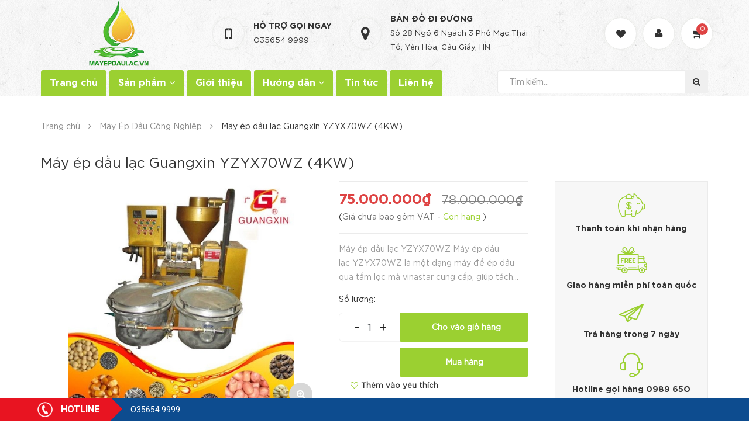

--- FILE ---
content_type: text/html; charset=utf-8
request_url: https://mayepdaulac.vn/may-ep-dau-lac-yzyx70wz-4kw
body_size: 24372
content:
<!DOCTYPE html>
<html lang="vi">
	<head>
		<meta http-equiv="content-Type" content="text/html; charset=utf-8"/>
		<meta name="viewport" content="width=device-width, minimum-scale=1.0, maximum-scale=1.0, user-scalable=no">			
		<title>
			Máy ép dầu lạc Guangxin YZYX70WZ (4KW)
			
			
			 CÔNG TY CỔ PHẦN CHUYỂN GIAO CÔNG NGHỆ VINASTAR			
		</title>
		
	<script>
	  var iwish_template='product';
	  var iwish_cid=parseInt('0',10);	  
	</script>
	<script src="//bizweb.dktcdn.net/100/321/011/themes/671017/assets/iwishheader.js?1759459569640" type="text/javascript"></script>
		
		<!-- ================= Page description ================== -->
		
		<meta name="description" content="M&#225;y &#233;p dầu lạc YZYX70WZ M&#225;y &#233;p dầu lạc YZYX70WZ l&#224; một dạng m&#225;y để &#233;p dầu qua tấm lọc m&#224; vinastar cung cấp, gi&#250;p t&#225;ch c&#225;c loại cặn ra khỏi dầu một c&#225;ch tối ưu. M&#225;y &#233;p dầu lạc YZYX70WZ l&#224; d&#242;ng m&#225;y c&#244;ng suất tầm trung, được b&#224; con rất ưa th&#237;ch sử dụng v&#236; dễ vận h&#224;nh, hiệu suất &#233;p dầu cao, &#237;t lỗi, l&#224; d&#242;ng m&#225;y phổ biến n&#234;n">
		
		<!-- ================= Meta ================== -->
		<meta name="keywords" content="Máy ép dầu lạc Guangxin YZYX70WZ (4KW), Máy Ép Dầu Công Nghiệp, CÔNG TY CỔ PHẦN CHUYỂN GIAO CÔNG NGHỆ VINASTAR, mayepdaulac.vn"/>		
		<link rel="canonical" href="https://mayepdaulac.vn/may-ep-dau-lac-yzyx70wz-4kw"/>
		<meta name='revisit-after' content='1 days' />
		<meta name="robots" content="noodp,index,follow" />
		<!-- ================= Favicon ================== -->
		
		<link rel="icon" href="//bizweb.dktcdn.net/100/321/011/themes/671017/assets/favicon.png?1759459569640" type="image/x-icon" />
		
		<!-- ================= Google Fonts ================== -->
		
		
		
		<link href="//fonts.googleapis.com/css?family=Roboto:400,700" rel="stylesheet" type="text/css" media="all" />
		
		
		
		
		
		
			

		<!-- Facebook Open Graph meta tags -->
		

	<meta property="og:type" content="product">
	<meta property="og:title" content="Máy ép dầu lạc Guangxin YZYX70WZ (4KW)">
	
		<meta property="og:image" content="http://bizweb.dktcdn.net/thumb/grande/100/321/011/products/70wzz-jpg.jpg?v=1531666186567">
		<meta property="og:image:secure_url" content="https://bizweb.dktcdn.net/thumb/grande/100/321/011/products/70wzz-jpg.jpg?v=1531666186567">
	
		<meta property="og:image" content="http://bizweb.dktcdn.net/thumb/grande/100/321/011/products/22455-1a-jpg.jpg?v=1531666186567">
		<meta property="og:image:secure_url" content="https://bizweb.dktcdn.net/thumb/grande/100/321/011/products/22455-1a-jpg.jpg?v=1531666186567">
	
		<meta property="og:image" content="http://bizweb.dktcdn.net/thumb/grande/100/321/011/products/70-jpg.jpg?v=1531666186567">
		<meta property="og:image:secure_url" content="https://bizweb.dktcdn.net/thumb/grande/100/321/011/products/70-jpg.jpg?v=1531666186567">
	
	<meta property="og:price:amount" content="75.000.000">
	<meta property="og:price:currency" content="VND">

<meta property="og:description" content="Máy ép dầu lạc YZYX70WZ Máy ép dầu lạc YZYX70WZ là một dạng máy để ép dầu qua tấm lọc mà vinastar cung cấp, giúp tách các loại cặn ra khỏi dầu một cách tối ưu. Máy ép dầu lạc YZYX70WZ là dòng máy công suất tầm trung, được bà con rất ưa thích sử dụng vì dễ vận hành, hiệu suất ép dầu cao, ít lỗi, là dòng máy phổ biến nên">
<meta property="og:url" content="https://mayepdaulac.vn/may-ep-dau-lac-yzyx70wz-4kw">
<meta property="og:site_name" content="CÔNG TY CỔ PHẦN CHUYỂN GIAO CÔNG NGHỆ VINASTAR">		
		<link href="https://fonts.googleapis.com/css?family=Open+Sans:300,400,600&amp;subset=vietnamese" rel="stylesheet">
		<link href="https://fonts.googleapis.com/css?family=Montserrat:400,500,600&amp;subset=vietnamese" rel="stylesheet">

		<!-- Plugin CSS -->			
		<link rel="stylesheet" href="//maxcdn.bootstrapcdn.com/bootstrap/3.3.7/css/bootstrap.min.css" integrity="sha384-BVYiiSIFeK1dGmJRAkycuHAHRg32OmUcww7on3RYdg4Va+PmSTsz/K68vbdEjh4u" crossorigin="anonymous">
		<link rel="stylesheet" href="//maxcdn.bootstrapcdn.com/font-awesome/4.5.0/css/font-awesome.min.css">
		<link rel="stylesheet" href="//code.ionicframework.com/ionicons/2.0.1/css/ionicons.min.css" >
		<link rel="stylesheet" href="//cdn.jsdelivr.net/themify-icons/0.1.2/css/themify-icons.css" >
		<link rel="stylesheet" href="//cdnjs.cloudflare.com/ajax/libs/simple-line-icons/2.4.1/css/simple-line-icons.css">
		<link href="//bizweb.dktcdn.net/100/321/011/themes/671017/assets/owl.carousel.min.css?1759459569640" rel="stylesheet" type="text/css" media="all" />
		<!-- <link rel="stylesheet" href="//cdnjs.cloudflare.com/ajax/libs/slick-carousel/1.6.0/slick-theme.min.css">
<link rel="stylesheet" href="//cdnjs.cloudflare.com/ajax/libs/slick-carousel/1.6.0/slick.css">
<link rel="stylesheet" href="//cdnjs.cloudflare.com/ajax/libs/Swiper/3.4.2/css/swiper.min.css">
<link rel="stylesheet" href="//cdnjs.cloudflare.com/ajax/libs/flexslider/2.6.3/flexslider.min.css"> -->
		<!-- Build Main CSS -->								
		<link href="//bizweb.dktcdn.net/100/321/011/themes/671017/assets/base.scss.css?1759459569640" rel="stylesheet" type="text/css" media="all" />		
		<link href="//bizweb.dktcdn.net/100/321/011/themes/671017/assets/style.scss.css?1759459569640" rel="stylesheet" type="text/css" media="all" />		
		<link href="//bizweb.dktcdn.net/100/321/011/themes/671017/assets/update.scss.css?1759459569640" rel="stylesheet" type="text/css" media="all" />		
		<link href="//bizweb.dktcdn.net/100/321/011/themes/671017/assets/module.scss.css?1759459569640" rel="stylesheet" type="text/css" media="all" />
		<link href="//bizweb.dktcdn.net/100/321/011/themes/671017/assets/responsive.scss.css?1759459569640" rel="stylesheet" type="text/css" media="all" />

		<!-- Header JS -->	
		
		<script src="//bizweb.dktcdn.net/100/321/011/themes/671017/assets/jquery-2.2.3.min.js?1759459569640" type="text/javascript"></script> 
		<script src="//bizweb.dktcdn.net/100/321/011/themes/671017/assets/jquery.gmap.min.js?1759459569640" type="text/javascript"></script>
		<!-- Bizweb javascript customer -->
		
		<!-- End-->
		<!-- Bizweb conter for header -->
		<script>
	var Bizweb = Bizweb || {};
	Bizweb.store = 'mayepdau.mysapo.net';
	Bizweb.id = 321011;
	Bizweb.theme = {"id":671017,"name":"Fresh Food - Thực phẩm sạch","role":"main"};
	Bizweb.template = 'product';
	if(!Bizweb.fbEventId)  Bizweb.fbEventId = 'xxxxxxxx-xxxx-4xxx-yxxx-xxxxxxxxxxxx'.replace(/[xy]/g, function (c) {
	var r = Math.random() * 16 | 0, v = c == 'x' ? r : (r & 0x3 | 0x8);
				return v.toString(16);
			});		
</script>
<script>
	(function () {
		function asyncLoad() {
			var urls = ["//productreviews.sapoapps.vn/assets/js/productreviews.min.js?store=mayepdau.mysapo.net","https://googleshopping.sapoapps.vn/conversion-tracker/global-tag/4012.js?store=mayepdau.mysapo.net","https://googleshopping.sapoapps.vn/conversion-tracker/event-tag/4012.js?store=mayepdau.mysapo.net","https://google-shopping.sapoapps.vn/conversion-tracker/global-tag/123.js?store=mayepdau.mysapo.net","https://google-shopping.sapoapps.vn/conversion-tracker/event-tag/123.js?store=mayepdau.mysapo.net"];
			for (var i = 0; i < urls.length; i++) {
				var s = document.createElement('script');
				s.type = 'text/javascript';
				s.async = true;
				s.src = urls[i];
				var x = document.getElementsByTagName('script')[0];
				x.parentNode.insertBefore(s, x);
			}
		};
		window.attachEvent ? window.attachEvent('onload', asyncLoad) : window.addEventListener('load', asyncLoad, false);
	})();
</script>


<script>
	window.BizwebAnalytics = window.BizwebAnalytics || {};
	window.BizwebAnalytics.meta = window.BizwebAnalytics.meta || {};
	window.BizwebAnalytics.meta.currency = 'VND';
	window.BizwebAnalytics.tracking_url = '/s';

	var meta = {};
	
	meta.product = {"id": 12164739, "vendor": "Guangxin", "name": "Máy ép dầu lạc Guangxin YZYX70WZ (4KW)",
	"type": "máy ép dầu", "price": 75000000 };
	
	
	for (var attr in meta) {
	window.BizwebAnalytics.meta[attr] = meta[attr];
	}
</script>

	
		<script src="/dist/js/stats.min.js?v=96f2ff2"></script>
	











				
		<link href="//bizweb.dktcdn.net/100/321/011/themes/671017/assets/iwish.css?1759459569640" rel="stylesheet" type="text/css" media="all" />
		<script>var ProductReviewsAppUtil=ProductReviewsAppUtil || {};</script>
	</head>
	<body>	
		<div class="hidden-md hidden-lg opacity_menu"></div>
		<div class="opacity_filter"></div>
		<div class="body_opactiy"></div>
		<!-- Main content -->
		<!-- Menu mobile -->
<div id="mySidenav" class="sidenav menu_mobile hidden-md hidden-lg">
	<div class="top_menu_mobile">
		<span class="close_menu">
		</span>
	</div>
	<div class="content_memu_mb">
		<div class="link_list_mobile">

			<ul class="ct-mobile hidden">
				
				<li class="level0 level-top parent">
					<a href="/may-ep-dau-cong-nghiep">Máy Ép Dầu Gia Đình</a>
					
				</li>
				
				<li class="level0 level-top parent">
					<a href="/binh-loc-dau-khi-nen">Bình lọc dầu khí nén</a>
					
				</li>
				
				<li class="level0 level-top parent">
					<a href="/may-ep-dau-cong-nghiep">Máy Ép Dầu Công Nghiệp</a>
					
				</li>
				
				<li class="level0 level-top parent">
					<a href="/binh-loc-dau-chan-khong">Bình lọc dầu chân không</a>
					
				</li>
				
				<li class="level0 level-top parent">
					<a href="/may-thuc-pham">Máy Thực Phẩm</a>
					
					<i class="ti-plus hide_close"></i>
					<ul class="level0 sub-menu" style="display:none;">
						
						<li class="level1">
							<a href="/may-say-thuc-pham"><span>Máy sấy thực phẩm</span></a>
							
						</li>
						
						<li class="level1">
							<a href="/may-xay-thit"><span>Máy xay thịt</span></a>
							
						</li>
						
						<li class="level1">
							<a href="/may-vo-vien-hoan"><span>Máy làm viên hoàn</span></a>
							
						</li>
						
						<li class="level1">
							<a href="/may-lam-xuc-xich"><span>Máy làm xúc xích</span></a>
							
						</li>
						
						<li class="level1">
							<a href="/may-ep-cam-vien"><span>Máy ép cám viên</span></a>
							
						</li>
						
						<li class="level1">
							<a href="/may-dap-vien"><span>Máy dập viên</span></a>
							
						</li>
						
						<li class="level1">
							<a href="/may-ep-mia"><span>Máy ép mía</span></a>
							
						</li>
						
						<li class="level1">
							<a href="/may-xay-thit-1"><span>Máy xay thịt</span></a>
							
						</li>
						
						<li class="level1">
							<a href="/may-vat-long"><span>Máy vặt lông</span></a>
							
						</li>
						
						<li class="level1">
							<a href="/may-xay-bot"><span>Máy xay bột</span></a>
							
						</li>
						
						<li class="level1">
							<a href="/may-got-vo-cu-qua"><span>Máy gọt vỏ củ quả</span></a>
							
						</li>
						
					</ul>
					
				</li>
				
				<li class="level0 level-top parent">
					<a href="/may-van-phongma">Máy Văn Phòng</a>
					
					<i class="ti-plus hide_close"></i>
					<ul class="level0 sub-menu" style="display:none;">
						
					</ul>
					
				</li>
				

			</ul>
			<ul class="ct-mobile">
				
				<li class="level0 level-top parent level_ico">
					<a href="/">Trang chủ</a>
					
				</li>
				
				<li class="level0 level-top parent level_ico">
					<a href="/collections/all">Sản phẩm</a>
					
					<i class="ti-plus hide_close"></i>
					<ul class="level0 sub-menu" style="display:none;">
						
						<li class="level1">
							<a href="/may-ep-dau-cong-nghiep"><span>Máy Ép Dầu Gia Đình</span></a>
							
						</li>
						
						<li class="level1">
							<a href="/binh-loc-dau-khi-nen"><span>Bình lọc dầu khí nén</span></a>
							
						</li>
						
						<li class="level1">
							<a href="/may-ep-dau-cong-nghiep"><span>Máy Ép Dầu Công Nghiệp</span></a>
							
						</li>
						
						<li class="level1">
							<a href="/binh-loc-dau-chan-khong"><span>Bình lọc dầu chân không</span></a>
							
						</li>
						
						<li class="level1">
							<a href="/may-thuc-pham"><span>Máy Thực Phẩm</span></a>
							
							<i class="ti-plus hide_close"></i>
							<ul class="level1 sub-menu" style="display:none;">
								
								<li class="level2">
									<a href="/may-say-thuc-pham"><span>Máy sấy thực phẩm</span></a>
								</li>
								
								<li class="level2">
									<a href="/may-xay-thit"><span>Máy xay thịt</span></a>
								</li>
								
								<li class="level2">
									<a href="/may-vo-vien-hoan"><span>Máy làm viên hoàn</span></a>
								</li>
								
								<li class="level2">
									<a href="/may-lam-xuc-xich"><span>Máy làm xúc xích</span></a>
								</li>
								
								<li class="level2">
									<a href="/may-ep-cam-vien"><span>Máy ép cám viên</span></a>
								</li>
								
								<li class="level2">
									<a href="/may-dap-vien"><span>Máy dập viên</span></a>
								</li>
								
								<li class="level2">
									<a href="/may-ep-mia"><span>Máy ép mía</span></a>
								</li>
								
								<li class="level2">
									<a href="/may-xay-thit-1"><span>Máy xay thịt</span></a>
								</li>
								
								<li class="level2">
									<a href="/may-vat-long"><span>Máy vặt lông</span></a>
								</li>
								
								<li class="level2">
									<a href="/may-xay-bot"><span>Máy xay bột</span></a>
								</li>
								
								<li class="level2">
									<a href="/may-got-vo-cu-qua"><span>Máy gọt vỏ củ quả</span></a>
								</li>
								
							</ul>
							
						</li>
						
						<li class="level1">
							<a href="/may-van-phongma"><span>Máy Văn Phòng</span></a>
							
							<i class="ti-plus hide_close"></i>
							<ul class="level1 sub-menu" style="display:none;">
								
							</ul>
							
						</li>
						
					</ul>
					
				</li>
				
				<li class="level0 level-top parent level_ico">
					<a href="/gioi-thieu">Giới thiệu</a>
					
				</li>
				
				<li class="level0 level-top parent level_ico">
					<a href="#">Hướng dẫn</a>
					
					<i class="ti-plus hide_close"></i>
					<ul class="level0 sub-menu" style="display:none;">
						
						<li class="level1">
							<a href="/huong-dan-mua-hang"><span>Hướng dẫn mua hàng</span></a>
							
						</li>
						
						<li class="level1">
							<a href="/huong-dan-su-dung"><span>Hướng dẫn sử dụng</span></a>
							
						</li>
						
					</ul>
					
				</li>
				
				<li class="level0 level-top parent level_ico">
					<a href="/tin-tuc">Tin tức</a>
					
				</li>
				
				<li class="level0 level-top parent level_ico">
					<a href="/lien-he">Liên hệ</a>
					
				</li>
				
			</ul>
		</div>
	</div>
	
	<div class="fot_menu_mobile">
		<!--	<span class="head_title_menu"><span>Tài khoản</span></span>-->
		<div class="link_list_action">
			<ul class="login_mobile">
				
				<li class="hidden-md hidden-lg"><a href="/account/login"  title="Đăng nhập"><i class="fa fa-user"></i>Đăng nhập</a></li>
				<li class="hidden-md hidden-lg"><a href="/account/register" title="Đăng ký"><i class="fa fa-user-plus"></i>Đăng ký</a></li>
				
				<li><a class="iWishView" href="javascript:;" data-customer-id="0" title="Danh sách yêu thích"><i class="fa fa-heart"></i> Danh sách yêu thích</a></li>
			</ul>
		</div>
	</div>
	
</div>
<!-- End -->

<div class="wrap_header_top">
	<div class="header_top">
		<div class="topbar_wrap">
			<div class="container">
				<div class="row">
					<div class="head_content col-lg-12 col-md-12 col-sm-12">
						<div class="row">
							<div class="menu-bar hidden-md hidden-lg">
								<img src="//bizweb.dktcdn.net/100/321/011/themes/671017/assets/menu-bar.png?1759459569640" alt="menu bar" /> 
							</div>
							<div class="logo_top col-lg-3 col-md-3">
								
								<a href="/" class="logo-wrapper ">					
									<img src="//bizweb.dktcdn.net/100/321/011/themes/671017/assets/logo.png?1759459569640" alt="logo ">					
								</a>
									
							</div>
							<!-- Support -->
							
							<div class="inline_contact a_inline hidden-sm hidden-xs">
								<div class="wrap_s">
									<div class="icon_"><i class="fa fa-mobile-phone"></i></div>
									<div class="content_s">
										<p class="bold_">Hỗ trợ gọi ngay</p>
										<span>
											<a href="tel:O35654 9999 ">O35654 9999 </a>
											
										</span>
									</div>
								</div>
							</div>
							<div class="inline_contact b_inline hidden-sm hidden-xs">
								<div class="wrap_s">
									<div class="icon_"><i class="fa fa-map-marker"></i></div>
									<div class="content_s">
										<p class="bold_">Bản đồ đi đường</p>
										<span>
											<a href="https://www.google.com/maps?ll=21.018771,105.792048&z=16&t=m&hl=en-US&gl=US&mapclient=embed&cid=5288768326909942832" target="_blank">
											
											Số 28 Ngõ 6 Ngách 3 Phố Mạc Thái Tổ, Yên Hòa, Cầu Giấy, HN
											
											</a>
										</span>
									</div>
								</div>
							</div>
							<!-- Endsupport -->
							<div class="header_top_cart">
								<div class="search-cart ">
									<div class="searching hidden hidden-md hidden-sm hidden-xs">
										<div class="header_search search_form ">
	<form class="input-group search-bar search_form" action="/search" method="get" role="search">		
		<input type="search" name="query" value="" placeholder="Tìm kiếm sản phẩm... " class="input-group-field st-default-search-input search-text" autocomplete="off">
		<span class="input-group-btn">
			<button class="btn icon-fallback-text">
				<i class="icon-magnifier icons"></i>
			</button>
		</span>
	</form>
</div>
									</div>
									<div class="search_mobile showsearchfromtop hidden">
										<span class="search_button_mobile"><i class="icon-magnifier icons"></i></span>
									</div>
									<div class="searchboxlager hidden-lg hidden-sm hidden-xs">
										<div class="searchfromtop">
											<form action="/search" method="get" autocomplete="off">
												<input type="text" class="form-control" maxlength="70" name="query"  placeholder="Nhập từ khóa tìm kiếm và ấn enter">                           
											</form>
										</div>
									</div>
									
									<div class="iwishlist_ hidden-xs hidden-sm">
										<span><a class="iWishView" href="javascript:;" title="Danh sách yêu thích" data-customer-id="0"><i class="fa fa-heart"></i></a></span>
										<span class="toolstip_iwish"><a class="in_" href ="javascript:;" data-customer-id="0" >Sản phẩm yêu thích</a></span>
									</div>
									
									<div class="use_register user_hover hidden-xs hidden-sm">
										<span class="use_ico_register"><i class="fa fa-user "></i></span>
										<span class="drop"><i class="fa fa-angle-down hidden"></i></span>
										
										<div class="wrap_login_ ">
											<ul class="login_and_register relative">
												
												<li ><a href="/account/login"  title="Đăng nhập">Đăng nhập</a></li>
												<li ><a href="/account/register" title="Đăng ký">Đăng ký</a></li>
												
											</ul>
										</div>
										
									</div>
									<div class="top-cart-contain">
										<div class="mini-cart cart_hover text-xs-center">
											<div class="heading-cart">
												<a href="/cart">
													<span class="background_cart"><i class="fa fa-shopping-cart fa-flip-horizontal"></i></span>
													<span class="cart_num" id="cart-total"><span class="color_"><span class="cartCount  count_item_pr"></span></span></span>
												</a>
											</div>	
											<div class="top-cart-content">					
												<ul id="cart-sidebar" class="mini-products-list count_li">
													<li class="list-item">
														<ul></ul>
													</li>
													<li class="action">
														<ul>
															<li class="li-fix-1">
																<div class="top-subtotal">
																	Tổng tiền thanh toán: 
																	<span class="price"></span>
																</div>
															</li>
															<li class="li-fix-2" style="">
																<div class="actions">
																	<a href="/cart" class="btn btn-primary">
																		<span>Giỏ hàng</span>
																	</a>
																	<a href="/checkout" class="btn btn-checkout btn-gray">
																		<span>Thanh toán</span>
																	</a>
																</div>
															</li>
														</ul>
													</li>
												</ul>
											</div>
										</div>
									</div>
									<div class="top-cart-contain f-right hidden-lg hidden-md">
										<div class="mini-cart text-xs-center">
											<div class="heading-cart">
												<a href="/cart">
													<span class="background_cart"><i class="fa fa-shopping-cart fa-flip-horizontal"></i></span>
													<span class="cart_num"><span class="cartCount  count_item_pr"></span></span>
												</a>
											</div>	
										</div>
									</div>
								</div>
							</div>
						</div>
					</div>
					<div class="header_search_ col-lg-12 col-md-12 col-sm-12 col-xs-12 hidden-lg hidden-md">
						<div class="search_full">
							<form class="form_search" action="/search" method="get" role="search">		
								<input type="search" name="query" value="" placeholder="Tìm kiếm" class="input_search" autocomplete="off">
								<span class="input-group-btn">
									<button class="btn icon-fallback-text">
										<i class="icon-magnifier icons"></i>
									</button>
								</span>
							</form>
						</div>
					</div>		
				</div>
			</div>
		</div>
	</div>
	<div class="site_menu_main">
		<div class="container">
			<div class="row">
				<nav class="hidden-sm hidden-xs nav-main col-lg-8 col-md-9 col-sm-12">
	<div class="menu_hed head_1">
		<ul class="nav nav_1">
			
			 
			<li class=" nav-item nav-items ">
				<a href="/" class="nav-link">
					Trang chủ </a>
			</li>
			
			
			
			<li class="menu_hover nav-item nav-items ">
				<a href="/collections/all" class="nav-link ">
					Sản phẩm <i class="fa fa-angle-down" data-toggle="dropdown"></i></a>	
				<ul class="dropdown-menu border-box">
					
					
					<li class="nav-item-lv2">
						<a class="nav-link" href="/may-ep-dau-cong-nghiep">Máy Ép Dầu Gia Đình</a>
					</li>
					
					
					
					<li class="nav-item-lv2">
						<a class="nav-link" href="/binh-loc-dau-khi-nen">Bình lọc dầu khí nén</a>
					</li>
					
					
					
					<li class="nav-item-lv2">
						<a class="nav-link" href="/may-ep-dau-cong-nghiep">Máy Ép Dầu Công Nghiệp</a>
					</li>
					
					
					
					<li class="nav-item-lv2">
						<a class="nav-link" href="/binh-loc-dau-chan-khong">Bình lọc dầu chân không</a>
					</li>
					
					
					
					<li class="dropdown-submenu nav-items nav-item-lv2">
						<a class="nav-link" href="/may-thuc-pham">Máy Thực Phẩm </a>
						<i class="fa fa-angle-right" data-toggle="dropdown"></i>
						<ul class="dropdown-menu border-box">
							
							<li class="nav-item-lv3">
								<a class="nav-link" href="/may-say-thuc-pham">Máy sấy thực phẩm</a>
							</li>	

							
							<li class="nav-item-lv3">
								<a class="nav-link" href="/may-xay-thit">Máy xay thịt</a>
							</li>	

							
							<li class="nav-item-lv3">
								<a class="nav-link" href="/may-vo-vien-hoan">Máy làm viên hoàn</a>
							</li>	

							
							<li class="nav-item-lv3">
								<a class="nav-link" href="/may-lam-xuc-xich">Máy làm xúc xích</a>
							</li>	

							
							<li class="nav-item-lv3">
								<a class="nav-link" href="/may-ep-cam-vien">Máy ép cám viên</a>
							</li>	

							
							<li class="nav-item-lv3">
								<a class="nav-link" href="/may-dap-vien">Máy dập viên</a>
							</li>	

							
							<li class="nav-item-lv3">
								<a class="nav-link" href="/may-ep-mia">Máy ép mía</a>
							</li>	

							
							<li class="nav-item-lv3">
								<a class="nav-link" href="/may-xay-thit-1">Máy xay thịt</a>
							</li>	

							
							<li class="nav-item-lv3">
								<a class="nav-link" href="/may-vat-long">Máy vặt lông</a>
							</li>	

							
							<li class="nav-item-lv3">
								<a class="nav-link" href="/may-xay-bot">Máy xay bột</a>
							</li>	

							
							<li class="nav-item-lv3">
								<a class="nav-link" href="/may-got-vo-cu-qua">Máy gọt vỏ củ quả</a>
							</li>	

							
						</ul>                      
					</li>
					
					
					
					<li class="dropdown-submenu nav-items nav-item-lv2">
						<a class="nav-link" href="/may-van-phongma">Máy Văn Phòng </a>
						<i class="fa fa-angle-right" data-toggle="dropdown"></i>
						<ul class="dropdown-menu border-box">
							
						</ul>                      
					</li>
					
					

				</ul>
			</li>
			
			
			 
			<li class=" nav-item nav-items ">
				<a href="/gioi-thieu" class="nav-link">
					Giới thiệu </a>
			</li>
			
			
			
			<li class="menu_hover nav-item nav-items ">
				<a href="#" class="nav-link ">
					Hướng dẫn <i class="fa fa-angle-down" data-toggle="dropdown"></i></a>	
				<ul class="dropdown-menu border-box">
					
					
					<li class="nav-item-lv2">
						<a class="nav-link" href="/huong-dan-mua-hang">Hướng dẫn mua hàng</a>
					</li>
					
					
					
					<li class="nav-item-lv2">
						<a class="nav-link" href="/huong-dan-su-dung">Hướng dẫn sử dụng</a>
					</li>
					
					

				</ul>
			</li>
			
			
			 
			<li class=" nav-item nav-items ">
				<a href="/tin-tuc" class="nav-link">
					Tin tức </a>
			</li>
			
			
			 
			<li class=" nav-item nav-items ">
				<a href="/lien-he" class="nav-link">
					Liên hệ </a>
			</li>
			
			
		</ul>	
	</div>
</nav>
				<div class="search_action col-lg-4 col-md-3 hidden-sm hidden-xs">
					<form action="/search" method="get" autocomplete="off">
						<input type="text" class="form-control" maxlength="70" name="query" id="search" placeholder="Tìm kiếm...">                           
						<button class="search_submit"><i class="fa fa-search-plus"></i></button>
					</form>
				</div>
				<div class="search_action hidden-sm hidden-xs hidden">
					<div class="button_clicked"><i class="fa fa-search-plus"></i></div>
					<div class="search_pc hidden-sm hidden-xs" style="display: none;">
						<div class="search_pc_fromtop">
							<form action="/search" method="get" autocomplete="off">
								<input type="text" class="form-control" maxlength="70" name="query" id="search" placeholder="Nhập từ khóa tìm kiếm và ấn enter">                           
							</form>
						</div>
					</div>
				</div>
			</div>
		</div>
	</div>
</div>
		<script src="https://cdnjs.cloudflare.com/ajax/libs/jquery-cookie/1.4.1/jquery.cookie.min.js" type="text/javascript"></script>





<section class="bread-crumb">
	<span class="crumb-border"></span>
	<div class="container">
		<div class="row">
			<div class="col-xs-12 a-left">
				<ul class="breadcrumb" itemscope itemtype="http://data-vocabulary.org/Breadcrumb">					
					<li class="home">
						<a itemprop="url" href="/" ><span itemprop="title">Trang chủ</span></a>						
						<span class="mr_lr"> <i class="fa fa-angle-right"></i> </span>
					</li>
					
					
					<li>
						<a itemprop="url" href="/may-ep-dau-cong-nghiep"><span itemprop="title">Máy Ép Dầu Công Nghiệp</span></a>						
						<span class="mr_lr"> <i class="fa fa-angle-right"></i> </span>
					</li>
					
					<li><strong><span itemprop="title">Máy ép dầu lạc Guangxin YZYX70WZ (4KW)</span></strong><li>
					
				</ul>
			</div>
		</div>
	</div>
</section>
<section class="product margin-top-20" itemscope itemtype="http://schema.org/Product">	
	<meta itemprop="url" content="//mayepdaulac.vn/may-ep-dau-lac-yzyx70wz-4kw">
	<meta itemprop="image" content="//bizweb.dktcdn.net/thumb/grande/100/321/011/products/70wzz-jpg.jpg?v=1531666186567">
	<div class="container">
		<div class="row">
			<div class="details-product">
				<div class="col-lg-12 col-md-12 col-sm-12 col-xs-12">
					<h1 class="title-product" itemprop="name">Máy ép dầu lạc Guangxin YZYX70WZ (4KW)</h1>
					
					<div class="reviews_details_product">
						<div class="bizweb-product-reviews-badge" data-id="12164739"></div>
					</div>
					
				</div>
				<div class="col-lg-9 col-md-9 col-sm-12 col-xs-12">
					<div class="rows">
						<div class="product-detail-left product-images col-xs-12 col-sm-6 col-md-6 col-lg-7">
							<div class="row">
								<div class="col_large_default large-image">
									<a  href="//bizweb.dktcdn.net/thumb/1024x1024/100/321/011/products/70wzz-jpg.jpg?v=1531666186567" class="large_image_url checkurl" >
										
										<img id="img_01" class="img-responsive" alt="Máy ép dầu lạc Guangxin YZYX70WZ (4KW)" src="//bizweb.dktcdn.net/thumb/large/100/321/011/products/70wzz-jpg.jpg?v=1531666186567" data-zoom-image="https://bizweb.dktcdn.net/100/321/011/products/70wzz-jpg.jpg?v=1531666186567"/>
									</a>
									
									<a class="zoom_button" title="Phóng to" href="//bizweb.dktcdn.net/thumb/1024x1024/100/321/011/products/70wzz-jpg.jpg?v=1531666186567" data-rel="prettyPhoto[product-gallery]"><i class="fa fa-search-plus"></i></a>
									
									<div class="hidden">
										
										
										
										
										<div class="item">
											<a href="https://bizweb.dktcdn.net/100/321/011/products/70wzz-jpg.jpg?v=1531666186567" data-image="https://bizweb.dktcdn.net/100/321/011/products/70wzz-jpg.jpg?v=1531666186567" data-zoom-image="https://bizweb.dktcdn.net/100/321/011/products/70wzz-jpg.jpg?v=1531666186567" data-rel="prettyPhoto[product-gallery]">										
											</a>
										</div>	
										
										
										
										
										<div class="item">
											<a href="https://bizweb.dktcdn.net/100/321/011/products/22455-1a-jpg.jpg?v=1531666186567" data-image="https://bizweb.dktcdn.net/100/321/011/products/22455-1a-jpg.jpg?v=1531666186567" data-zoom-image="https://bizweb.dktcdn.net/100/321/011/products/22455-1a-jpg.jpg?v=1531666186567" data-rel="prettyPhoto[product-gallery]">										
											</a>
										</div>	
										
										
										
										
										<div class="item">
											<a href="https://bizweb.dktcdn.net/100/321/011/products/70-jpg.jpg?v=1531666186567" data-image="https://bizweb.dktcdn.net/100/321/011/products/70-jpg.jpg?v=1531666186567" data-zoom-image="https://bizweb.dktcdn.net/100/321/011/products/70-jpg.jpg?v=1531666186567" data-rel="prettyPhoto[product-gallery]">										
											</a>
										</div>	
										
										
										
										
										<div class="item">
											<a href="https://bizweb.dktcdn.net/100/321/011/products/70z-jpg.jpg?v=1531666186567" data-image="https://bizweb.dktcdn.net/100/321/011/products/70z-jpg.jpg?v=1531666186567" data-zoom-image="https://bizweb.dktcdn.net/100/321/011/products/70z-jpg.jpg?v=1531666186567" data-rel="prettyPhoto[product-gallery]">										
											</a>
										</div>	
										
										
										
										
										<div class="item">
											<a href="https://bizweb.dktcdn.net/100/321/011/products/z70-jpg.jpg?v=1531666186567" data-image="https://bizweb.dktcdn.net/100/321/011/products/z70-jpg.jpg?v=1531666186567" data-zoom-image="https://bizweb.dktcdn.net/100/321/011/products/z70-jpg.jpg?v=1531666186567" data-rel="prettyPhoto[product-gallery]">										
											</a>
										</div>	
										
									</div>
								</div>
								
								<div id="gallery_02" class="col-sm-12 col-xs-12 col-lg-5 col-md-5 owl_width no-padding owl-carousel owl-theme thumbnail-product thumb_product_details not-dqowl" data-loop="false" data-md-items="4" data-sm-items="4" data-xs-items="4" data-margin="10">
									
									<div class="item">
										<a href="#" data-image="https://bizweb.dktcdn.net/100/321/011/products/70wzz-jpg.jpg?v=1531666186567" data-zoom-image="//bizweb.dktcdn.net/thumb/1024x1024/100/321/011/products/70wzz-jpg.jpg?v=1531666186567">
											<img data-img="//bizweb.dktcdn.net/thumb/1024x1024/100/321/011/products/70wzz-jpg.jpg?v=1531666186567" src="//bizweb.dktcdn.net/thumb/small/100/321/011/products/70wzz-jpg.jpg?v=1531666186567" alt="Máy ép dầu lạc Guangxin YZYX70WZ (4KW)">
										</a>
									</div>
									
									<div class="item">
										<a href="#" data-image="https://bizweb.dktcdn.net/100/321/011/products/22455-1a-jpg.jpg?v=1531666186567" data-zoom-image="//bizweb.dktcdn.net/thumb/1024x1024/100/321/011/products/22455-1a-jpg.jpg?v=1531666186567">
											<img data-img="//bizweb.dktcdn.net/thumb/1024x1024/100/321/011/products/22455-1a-jpg.jpg?v=1531666186567" src="//bizweb.dktcdn.net/thumb/small/100/321/011/products/22455-1a-jpg.jpg?v=1531666186567" alt="Máy ép dầu lạc Guangxin YZYX70WZ (4KW)">
										</a>
									</div>
									
									<div class="item">
										<a href="#" data-image="https://bizweb.dktcdn.net/100/321/011/products/70-jpg.jpg?v=1531666186567" data-zoom-image="//bizweb.dktcdn.net/thumb/1024x1024/100/321/011/products/70-jpg.jpg?v=1531666186567">
											<img data-img="//bizweb.dktcdn.net/thumb/1024x1024/100/321/011/products/70-jpg.jpg?v=1531666186567" src="//bizweb.dktcdn.net/thumb/small/100/321/011/products/70-jpg.jpg?v=1531666186567" alt="Máy ép dầu lạc Guangxin YZYX70WZ (4KW)">
										</a>
									</div>
									
									<div class="item">
										<a href="#" data-image="https://bizweb.dktcdn.net/100/321/011/products/70z-jpg.jpg?v=1531666186567" data-zoom-image="//bizweb.dktcdn.net/thumb/1024x1024/100/321/011/products/70z-jpg.jpg?v=1531666186567">
											<img data-img="//bizweb.dktcdn.net/thumb/1024x1024/100/321/011/products/70z-jpg.jpg?v=1531666186567" src="//bizweb.dktcdn.net/thumb/small/100/321/011/products/70z-jpg.jpg?v=1531666186567" alt="Máy ép dầu lạc Guangxin YZYX70WZ (4KW)">
										</a>
									</div>
									
									<div class="item">
										<a href="#" data-image="https://bizweb.dktcdn.net/100/321/011/products/z70-jpg.jpg?v=1531666186567" data-zoom-image="//bizweb.dktcdn.net/thumb/1024x1024/100/321/011/products/z70-jpg.jpg?v=1531666186567">
											<img data-img="//bizweb.dktcdn.net/thumb/1024x1024/100/321/011/products/z70-jpg.jpg?v=1531666186567" src="//bizweb.dktcdn.net/thumb/small/100/321/011/products/z70-jpg.jpg?v=1531666186567" alt="Máy ép dầu lạc Guangxin YZYX70WZ (4KW)">
										</a>
									</div>
									
								</div>
								
							</div>
						</div>
						<div class="col-xs-12 col-sm-6 col-md-6 col-lg-5 details-pro">
							<div class="group-status hidden">
								<span class="first_status">Thương hiệu: <span class="status_name">Guangxin</span></span>
								<span class="first_status"> &nbsp;|&nbsp; Tình trạng: <span class="status_name availabel">
									 
									
									
									Còn hàng
									
									
									
									</span></span>
							</div>

							<div class="price-box" itemscope itemtype="http://schema.org/Offer">
								
								<span class="special-price"><span class="price product-price" itemprop="price">75.000.000₫</span> 
									<meta itemprop="priceCurrency" content="VND">
								</span> <!-- Giá Khuyến mại -->
								<span class="old-price"><del class="price product-price-old sale" itemprop="priceSpecification">78.000.000₫</del> 
									<meta itemprop="priceCurrency" content="VND">
								</span> <!-- Giá gốc -->
								
							</div>
							<div class="taxable">
								(<span class="vat">Giá chưa bao gồm VAT</span>
								- <span class="status_name availabel">
								 
								
								
								Còn hàng
								
								
								
								</span>
								)
							</div>
												
							<div class="product-summary product_description">
								<div class="rte description text3line">
									
									Máy ép dầu lạc YZYX70WZ
Máy ép dầu lạc&nbsp;YZYX70WZ&nbsp;là một dạng máy để ép dầu qua tấm lọc mà vinastar cung cấp, giúp tách các loại cặn ra khỏi dầu một cách tối ưu.&nbsp;
&nbsp;

&nbsp;
Máy ép dầu lạc YZYX70WZ là dòng máy công suất tầm trung,...
									
								</div>
							</div>
							
							<div class="form-product col-sm-12">
								<form enctype="multipart/form-data" id="add-to-cart-form" action="/cart/add" method="post" class="form-inline">
									
									<div class="box-variant clearfix ">
										
										<input type="hidden" name="variantId" value="19563809" />
										
									</div>
									<div class="form-group form_button_details ">
										<header class="not_bg">Số lượng:</header>
										<div class="custom input_number_product custom-btn-number form-control">									
											<button class="btn_num num_1 button button_qty" onClick="var result = document.getElementById('qtym'); var qtypro = result.value; if( !isNaN( qtypro ) &amp;&amp; qtypro &gt; 1 ) result.value--;return false;" type="button">-</button>
											<input type="text" id="qtym" name="quantity" value="1"  onkeyup="valid(this,'numbers')" onkeypress='validate(event)' class="form-control prd_quantity">
											<button class="btn_num num_2 button button_qty" onClick="var result = document.getElementById('qtym'); var qtypro = result.value; if( !isNaN( qtypro )) result.value++;return false;" type="button">+</button>
										</div>
																			
										<button type="submit" class="btn btn-lg  btn-cart button_cart_buy_enable add_to_cart btn_buy" title="Cho vào giỏ hàng">
											<i class="fa fa-shopping-basket hidden"></i>&nbsp;&nbsp;<span>Cho vào giỏ hàng</span>
										</button>	
										<a href="/cart/19563809:1" class="btn btn-lg btn-cart button_cart_buy_enable btn_buy margin-top-10">
											Mua hàng
										</a>
										
										
										<div class="iwi margin-top-10">
											<a title="Yêu thích" class=" iWishAdd iwishAddWrapper" href="javascript:;" data-customer-id="0" data-product="12164739" data-variant="19563809"><i class="fa fa-heart-o"></i><span>Thêm vào yêu thích</span></a>
											<a  title="Bỏ thích" class=" iWishAdded iwishAddWrapper iWishHidden" href="javascript:;" data-customer-id="0" data-product="12164739" data-variant="19563809"><i class="fa fa-heart"></i><span>Bỏ yêu thích</span></a>
										</div>
										
									</div>
								</form>
								<div class="detail_hotline a-center cf">Hotline: 
									
									
									<a href='tel:O356549999'>O35654 9999</a>
									 
								</div>
							</div>

														
						</div>
					</div>

				</div>
				<!-- Sidebar  -->
				<div class="col-lg-3 col-md-3 col-12 col-xs-12 hidden-sm hidden-xs">
					<div class="right_module">
						<div class="module_service_details">
							<div class="wrap_module_service">
								<div class="item_service">
									<div class="wrap_item_">
										<div class="content_service">
											<img src="//bizweb.dktcdn.net/100/321/011/themes/671017/assets/free_car.png?1759459569640" alt="Thanh toán khi nhận hàng">
											<p>Thanh toán khi nhận hàng</p>
										</div>
									</div>
								</div>
								<div class="item_service">
									<div class="wrap_item_">
										<div class="content_service">
											<img src="//bizweb.dktcdn.net/100/321/011/themes/671017/assets/pig.png?1759459569640" alt="Giao hàng miễn phí toàn quốc">
											<p>Giao hàng miễn phí toàn quốc</p>
										</div>
									</div>
								</div>
								<div class="item_service">
									<div class="wrap_item_">
										<div class="content_service">
											<img src="//bizweb.dktcdn.net/100/321/011/themes/671017/assets/plane.png?1759459569640" alt="Trả hàng trong 7 ngày">
											<p>Trả hàng trong 7 ngày</p>
										</div>
									</div>
								</div>
								<div class="item_service">
									<div class="wrap_item_">
										<div class="content_service">
											<img src="//bizweb.dktcdn.net/100/321/011/themes/671017/assets/headphone.png?1759459569640" alt="Hotline gọi hàng 0989 65O 25O">
											<p>Hotline gọi hàng 0989 65O 25O</p>
										</div>
									</div>
								</div>
							</div>
						</div>
					</div>
				</div>
				<!-- Endsidebar -->

				<!-- Tab -->
				<div class="col-xs-12 col-lg-12 col-sm-12 col-md-12">
					<div class="row margin-top-30 xs-margin-top-15">
						
						<div class="col-xs-12 col-lg-12 col-sm-12 col-md-12">
							<!-- Nav tabs -->
							<div class="product-tab e-tabs">
								<ul class="tabs tabs-title clearfix">	
									
									<li class="tab-link" data-tab="tab-1">
										<h3><span>Thông tin sản phẩm</span></h3>
									</li>																	
									
									
									<li class="tab-link" data-tab="tab-2">
										<h3><span>Hướng dẫn</span></h3>
									</li>																	
									
									
									<li class="tab-link" data-tab="tab-3">
										<h3><span>Đánh giá</span></h3>
									</li>																	
									
								</ul>																									

								
								<div id="tab-1" class="tab-content">
									<div class="rte">
										
										<h2 style="text-align: center;"><strong>Máy ép dầu lạc YZYX70WZ</strong></h2>
<p><strong>Máy ép dầu lạc&nbsp;YZYX70WZ</strong>&nbsp;là một dạng máy để ép dầu qua tấm lọc mà vinastar cung cấp, giúp tách các loại cặn ra khỏi dầu một cách tối ưu.&nbsp;</p>
<p>&nbsp;</p>
<p><a href="http://vinastar.vn/may-ep-dau-lac-yzyx70wz4kw-22455.html" target="_blank" title="Máy ép dầu lạc YZYX70WZ"><img alt="Máy ép dầu lạc YZYX70WZ" src="http://vinastar.vn/media/product/22455_capture34.JPG" width="700" /></a></p>
<p>&nbsp;</p>
<p><strong>Máy ép dầu lạc YZYX70WZ </strong>là dòng máy công suất tầm trung, được bà con rất ưa thích sử dụng vì dễ vận hành, hiệu suất ép dầu cao, ít lỗi, là dòng máy&nbsp;phổ biến nên link kiện thay thế nhiều.<br />
Với người kinh doanh dịch vụ ép dầu thuê điều quan trọng nhất là tìm được một chiếc máy ổn định, một công ty&nbsp;có chính sách bảo hành bảo trì tốt, hơn thế nữa là đội ngũ kỹ thuật tận tình, trình độ cao có thể tư vấn và xử lý lỗi&nbsp;ngay khi máy có vấn đề lúc vận hành. Quan trọng không kém những điều trên là giá cả phù hợp với túi tiền của bà&nbsp;con.</p>
<p>Vinastar&nbsp;xin giới thiệu với bà con dòng Máy ép dầu lạc YZYX70WZ với thiếu kế đẹp, hoạt động bền bỉ liên tục&nbsp;nhiều giờ đồng hồ, được xuất khẩu đi nhiều nước trên thế giới, là dòng máy phổ biến nên link kiện thay thế nhiều, ít&nbsp;lỗi khi vận hành. Hơn nữa&nbsp;Vinastar là công ty chuyên sâu về máy ép dầu nên đội ngũ kỹ thuật rất am hiểu về máy&nbsp;móc, tận tâm, nhiệt tình. Công ty có sẵn link kiện thay thế.</p>
<p>&nbsp;</p>
<p><a href="http://vinastar.vn/c1820/may-ep-dau.html" target="_blank" title="Máy ép dầu lạc YZYX70WZ 1"><img alt="Máy ép dầu lạc YZYX70WZ 1" src="http://vinastar.vn/media/product/22455_1c.JPG" width="700" /></a></p>
<p>&nbsp;</p>
<p>&nbsp;</p>
<p>&nbsp;</p>
<p>&nbsp;</p>
<h3><strong>Đặc điểm cấu tạo:</strong></h3>
<p>·Thân máy bằng gang đúc&nbsp;<br />
.Cấu trúc hộp số đặc biệt làm cho tốc độ quay trung bình&nbsp;<br />
-Các bộ phận chính của buồng thông qua xử lí nhiệt độ cao và nhiệt độ thấp&nbsp;<br />
· Độ dày bã có thể điều chỉnh được khi máy ngừng hoạt động&nbsp;<br />
·Cấu trúc nhỏ gọn ,ổn định chức năng, bảo trì đơn giản</p>
<h3><strong>THÔNG SỐ KỸ THUẬT</strong></h3>
<table align="left" border="1" cellpadding="01" cellspacing="01">
<tbody>
<tr align="left">
	<td align="middle" colspan="2" valign="top" width="619">
	<p><strong>Kỹ thuật các tính năng</strong></p></td>
</tr>
<tr align="middle">
	<td align="middle" valign="top" width="307">
	<p>Tên sản phẩm</p></td>
	<td valign="top" width="312">
	<p>nhiệt độ tự động điều khiển</p>
	<p align="center">kết hợp ép dầu</p></td>
</tr>
<tr align="left">
	<td align="middle" valign="top">
	<p>mô hình</p></td>
	<td align="middle" valign="top">
	<p>YZYX70WZ</p></td>
</tr>
<tr align="left">
	<td align="middle" valign="top">
	<p>khả năng xử lý (t/24 h)</p></td>
	<td align="middle" valign="top">
	<p>1.3</p></td>
</tr>
<tr align="left">
	<td align="middle" valign="top">
	<p>hàm lượng dầu của khô tôm tươi (%)</p></td>
	<td align="middle" valign="top">
	<p>≤8</p></td>
</tr>
<tr align="left">
	<td align="middle" valign="top">
	<p>electromotor power (KW)</p></td>
	<td align="middle" valign="top">
	<p>4.0</p></td>
</tr>
<tr align="left">
	<td align="middle" valign="top">
	<p>bơm electromotor điện(KW)</p></td>
	<td align="middle" valign="top">
	<p>0.55</p></td>
</tr>
<tr align="left">
	<td align="middle" valign="top">
	<p>kiểm soát nhiệt độ điện(KW)</p></td>
	<td align="middle" valign="top">
	<p>1.5</p></td>
</tr>
<tr align="left">
	<td align="middle" valign="top">
	<p>đo (mm)</p></td>
	<td align="middle" valign="top">
	<p>1500 × 1100 × 1620</p></td>
</tr>
<tr align="left">
	<td align="middle" valign="top">
	<p>xoắn ốc trục tốc độ quay (r/min)</p></td>
	<td align="middle" valign="top">
	<p>35-45</p></td>
</tr>
<tr align="left">
	<td valign="top">
	<p>&nbsp; &nbsp; &nbsp; &nbsp; &nbsp; &nbsp; &nbsp; &nbsp; &nbsp; &nbsp; &nbsp; &nbsp; &nbsp; trọng lượng (KG)</p></td>
	<td align="middle" valign="top">
	<p>500</p></td>
</tr>
</tbody></table>
																		
									</div>	
								</div>	
								
								
								<div id="tab-2" class="tab-content">
									<div class="rte">
										Các nội dung Hướng dẫn mua hàng viết ở đây	
									</div>
								</div>	
								
								
								<div id="tab-3" class="tab-content">
									<div class="rte">
										<div id="bizweb-product-reviews" class="bizweb-product-reviews" data-id="12164739">
    
</div>
										
									</div>
								</div>	
								
							</div>
						</div>
						

					</div>
															<div class="fb-comments" data-href="" data-width="100%" data-numposts="5"></div>

				</div>
				<!-- Endtab -->

				
				
				
				
				<div class="col-lg-12 col-md-12 col-sm-12 col-xs-12 ">
					<div class="section_popular_product  not_bf_af margin-top-30">
						<div class="title_section_center border_bottom_ not_bf after_and_before">
							<h2 class="title not_bf"><a class="title a-position" href="/may-ep-dau-cong-nghiep" title="Sản phẩm liên quan">
								Sản phẩm liên quan</a>
							</h2>
						</div>
						<div class="border_wrap col-lg-12 col-md-12 col-sm-12 col-xs-12 no-padding">
							<div class="owl_product_comback ">
								<div class="product_comeback_wrap">
									<div class="owl_product_item_content owl-carousel" data-dot="false" data-nav='true' data-lg-items='6' data-md-items='4' data-sm-items='4' data-xs-items="1" data-margin='0'>
										
										
										<div class="item saler_item col-lg-12 col-md-12 col-sm-12 col-xs-12">
											<div class="owl_item_product padding_style">
												




 














































<div class="product-box">															
	<div class="product-thumbnail">
		
		<span class="sale_count"><span class="bf_">- 
2% 
</span></span>
		
		

		<a href="/may-ep-dau-lac-yzyx140wk-18-5kw-22kw-1" class="image_link display_flex" data-images="//bizweb.dktcdn.net/thumb/medium/100/321/011/products/22497-1.jpg?v=1597048049160"  title="Máy ép dầu lạc Guangxin  YZYX140WK (18,5KW)">
			<img src="//bizweb.dktcdn.net/thumb/medium/100/321/011/products/22497-1.jpg?v=1597048049160" alt="Máy ép dầu lạc Guangxin  YZYX140WK (18,5KW)">
		</a>
		<div class="product-action-grid clearfix">
			<form action="/cart/add" method="post" class="variants form-nut-grid" data-id="product-actions-18818944" enctype="multipart/form-data">
				<div>
					
					
					<a title="xem nhanh" href="/may-ep-dau-lac-yzyx140wk-18-5kw-22kw-1" data-handle="may-ep-dau-lac-yzyx140wk-18-5kw-22kw-1" class="button_wh_40 btn_view right-to quick-view"><i class="fa fa-search-plus"></i>
						<span class="tooltips qv"><span>Xem nhanh</span></span>
					</a>
					
					
					<input type="hidden" name="variantId" value="35195320" />
					<button class="button_wh_40 btn-cart left-to add_to_cart" title="Cho vào giỏ hàng">
						<span><i class="fa fa-shopping-cart fa-flip-horizontal"></i></span>
						<span class="tooltips buy"><span>Thêm vào giỏ hàng</span></span>
					</button>
					
					
				</div>
			</form>
		</div>
	</div>
	<div class="product-info a-left">
		<h3 class="product-name"><a class="text2line" href="/may-ep-dau-lac-yzyx140wk-18-5kw-22kw-1" title="Máy ép dầu lạc Guangxin  YZYX140WK (18,5KW)">Máy ép dầu lạc Guangxin  YZYX140WK (18,5KW)</a></h3>
		
		
		<div class="price-box clearfix">			
			<span class="price product-price">125.000.000₫</span>
			
			<span class="price product-price-old">
				127.000.000₫			
			</span>		
						
		</div>		
		
		
	</div>
</div>
											</div>
										</div>
										
										
										
										<div class="item saler_item col-lg-12 col-md-12 col-sm-12 col-xs-12">
											<div class="owl_item_product padding_style">
												




 






















































<div class="product-box">															
	<div class="product-thumbnail">
		
		<span class="sale_count"><span class="bf_">- 
3% 
</span></span>
		
		

		<a href="/may-ep-dau-lac-guangxin-yzyx90wk" class="image_link display_flex" data-images="//bizweb.dktcdn.net/thumb/medium/100/321/011/products/22475-1.jpg?v=1531464986150"  title="Máy ép dầu lạc Guangxin YZYX90WK">
			<img src="//bizweb.dktcdn.net/thumb/medium/100/321/011/products/22475-1.jpg?v=1531464986150" alt="Máy ép dầu lạc Guangxin YZYX90WK">
		</a>
		<div class="product-action-grid clearfix">
			<form action="/cart/add" method="post" class="variants form-nut-grid" data-id="product-actions-12158981" enctype="multipart/form-data">
				<div>
					
					
					<a title="xem nhanh" href="/may-ep-dau-lac-guangxin-yzyx90wk" data-handle="may-ep-dau-lac-guangxin-yzyx90wk" class="button_wh_40 btn_view right-to quick-view"><i class="fa fa-search-plus"></i>
						<span class="tooltips qv"><span>Xem nhanh</span></span>
					</a>
					
					
					<input type="hidden" name="variantId" value="19547910" />
					<button class="button_wh_40 btn-cart left-to add_to_cart" title="Cho vào giỏ hàng">
						<span><i class="fa fa-shopping-cart fa-flip-horizontal"></i></span>
						<span class="tooltips buy"><span>Thêm vào giỏ hàng</span></span>
					</button>
					
					
				</div>
			</form>
		</div>
	</div>
	<div class="product-info a-left">
		<h3 class="product-name"><a class="text2line" href="/may-ep-dau-lac-guangxin-yzyx90wk" title="Máy ép dầu lạc Guangxin YZYX90WK">Máy ép dầu lạc Guangxin YZYX90WK</a></h3>
		
		
		<div class="price-box clearfix">			
			<span class="price product-price">56.000.000₫</span>
			
			<span class="price product-price-old">
				58.000.000₫			
			</span>		
						
		</div>		
		
		
	</div>
</div>
											</div>
										</div>
										
										
										
										<div class="item saler_item col-lg-12 col-md-12 col-sm-12 col-xs-12">
											<div class="owl_item_product padding_style">
												




 






















































<div class="product-box">															
	<div class="product-thumbnail">
		
		<span class="sale_count"><span class="bf_">- 
20% 
</span></span>
		
		

		<a href="/may-ep-dau-cong-nghiep-guangxin-yzyx10j-2wk" class="image_link display_flex" data-images="//bizweb.dktcdn.net/thumb/medium/100/321/011/products/22517-j10.jpg?v=1531465400307"  title="Máy ép dầu lạc Guangxin YZYX95WK (60-80 kg/h moto 7.5Kw )">
			<img src="//bizweb.dktcdn.net/thumb/medium/100/321/011/products/22517-j10.jpg?v=1531465400307" alt="Máy ép dầu lạc Guangxin YZYX95WK (60-80 kg/h moto 7.5Kw )">
		</a>
		<div class="product-action-grid clearfix">
			<form action="/cart/add" method="post" class="variants form-nut-grid" data-id="product-actions-12159015" enctype="multipart/form-data">
				<div>
					
					
					<a title="xem nhanh" href="/may-ep-dau-cong-nghiep-guangxin-yzyx10j-2wk" data-handle="may-ep-dau-cong-nghiep-guangxin-yzyx10j-2wk" class="button_wh_40 btn_view right-to quick-view"><i class="fa fa-search-plus"></i>
						<span class="tooltips qv"><span>Xem nhanh</span></span>
					</a>
					
					
					<input type="hidden" name="variantId" value="19547959" />
					<button class="button_wh_40 btn-cart left-to add_to_cart" title="Cho vào giỏ hàng">
						<span><i class="fa fa-shopping-cart fa-flip-horizontal"></i></span>
						<span class="tooltips buy"><span>Thêm vào giỏ hàng</span></span>
					</button>
					
					
				</div>
			</form>
		</div>
	</div>
	<div class="product-info a-left">
		<h3 class="product-name"><a class="text2line" href="/may-ep-dau-cong-nghiep-guangxin-yzyx10j-2wk" title="Máy ép dầu lạc Guangxin YZYX95WK (60-80 kg/h moto 7.5Kw )">Máy ép dầu lạc Guangxin YZYX95WK (60-80 kg/h moto 7.5Kw )</a></h3>
		
		
		<div class="price-box clearfix">			
			<span class="price product-price">70.000.000₫</span>
			
			<span class="price product-price-old">
				87.000.000₫			
			</span>		
						
		</div>		
		
		
	</div>
</div>
											</div>
										</div>
										
										
										
										<div class="item saler_item col-lg-12 col-md-12 col-sm-12 col-xs-12">
											<div class="owl_item_product padding_style">
												




 












































<div class="product-box">															
	<div class="product-thumbnail">
		
		<span class="sale_count"><span class="bf_">- 
16% 
</span></span>
		
		

		<a href="/may-ep-dau-thuc-vat-yzyx10j-wk" class="image_link display_flex" data-images="//bizweb.dktcdn.net/thumb/medium/100/321/011/products/22472-yzyx10j2wk.jpg?v=1531477246817"  title="Máy ép dầu công nghiệp Guangxin YZYX10J-2WK (80-100 kg/h moto 11kw)">
			<img src="//bizweb.dktcdn.net/thumb/medium/100/321/011/products/22472-yzyx10j2wk.jpg?v=1531477246817" alt="Máy ép dầu công nghiệp Guangxin YZYX10J-2WK (80-100 kg/h moto 11kw)">
		</a>
		<div class="product-action-grid clearfix">
			<form action="/cart/add" method="post" class="variants form-nut-grid" data-id="product-actions-12161313" enctype="multipart/form-data">
				<div>
					
					
					<a title="xem nhanh" href="/may-ep-dau-thuc-vat-yzyx10j-wk" data-handle="may-ep-dau-thuc-vat-yzyx10j-wk" class="button_wh_40 btn_view right-to quick-view"><i class="fa fa-search-plus"></i>
						<span class="tooltips qv"><span>Xem nhanh</span></span>
					</a>
					
					
					<input type="hidden" name="variantId" value="19551458" />
					<button class="button_wh_40 btn-cart left-to add_to_cart" title="Cho vào giỏ hàng">
						<span><i class="fa fa-shopping-cart fa-flip-horizontal"></i></span>
						<span class="tooltips buy"><span>Thêm vào giỏ hàng</span></span>
					</button>
					
					
				</div>
			</form>
		</div>
	</div>
	<div class="product-info a-left">
		<h3 class="product-name"><a class="text2line" href="/may-ep-dau-thuc-vat-yzyx10j-wk" title="Máy ép dầu công nghiệp Guangxin YZYX10J-2WK (80-100 kg/h moto 11kw)">Máy ép dầu công nghiệp Guangxin YZYX10J-2WK (80-100 kg/h moto 11kw)</a></h3>
		
		
		<div class="price-box clearfix">			
			<span class="price product-price">75.000.000₫</span>
			
			<span class="price product-price-old">
				89.000.000₫			
			</span>		
						
		</div>		
		
		
	</div>
</div>
											</div>
										</div>
										
										
										
										<div class="item saler_item col-lg-12 col-md-12 col-sm-12 col-xs-12">
											<div class="owl_item_product padding_style">
												




 






















































<div class="product-box">															
	<div class="product-thumbnail">
		
		<span class="sale_count"><span class="bf_">- 
10% 
</span></span>
		
		

		<a href="/may-ep-dau-lac-guangxin-yzyx120wk-15kw" class="image_link display_flex" data-images="//bizweb.dktcdn.net/thumb/medium/100/321/011/products/yzyx-120wk-jpg.jpg?v=1531527773287"  title="Máy ép dầu lạc Guangxin YZYX120WK (15KW)">
			<img src="//bizweb.dktcdn.net/thumb/medium/100/321/011/products/yzyx-120wk-jpg.jpg?v=1531527773287" alt="Máy ép dầu lạc Guangxin YZYX120WK (15KW)">
		</a>
		<div class="product-action-grid clearfix">
			<form action="/cart/add" method="post" class="variants form-nut-grid" data-id="product-actions-12159118" enctype="multipart/form-data">
				<div>
					
					
					<a title="xem nhanh" href="/may-ep-dau-lac-guangxin-yzyx120wk-15kw" data-handle="may-ep-dau-lac-guangxin-yzyx120wk-15kw" class="button_wh_40 btn_view right-to quick-view"><i class="fa fa-search-plus"></i>
						<span class="tooltips qv"><span>Xem nhanh</span></span>
					</a>
					
					
					<input type="hidden" name="variantId" value="19548100" />
					<button class="button_wh_40 btn-cart left-to add_to_cart" title="Cho vào giỏ hàng">
						<span><i class="fa fa-shopping-cart fa-flip-horizontal"></i></span>
						<span class="tooltips buy"><span>Thêm vào giỏ hàng</span></span>
					</button>
					
					
				</div>
			</form>
		</div>
	</div>
	<div class="product-info a-left">
		<h3 class="product-name"><a class="text2line" href="/may-ep-dau-lac-guangxin-yzyx120wk-15kw" title="Máy ép dầu lạc Guangxin YZYX120WK (15KW)">Máy ép dầu lạc Guangxin YZYX120WK (15KW)</a></h3>
		
		
		<div class="price-box clearfix">			
			<span class="price product-price">110.000.000₫</span>
			
			<span class="price product-price-old">
				122.000.000₫			
			</span>		
						
		</div>		
		
		
	</div>
</div>
											</div>
										</div>
										
										
										
										<div class="item saler_item col-lg-12 col-md-12 col-sm-12 col-xs-12">
											<div class="owl_item_product padding_style">
												




 












































<div class="product-box">															
	<div class="product-thumbnail">
		
		<span class="sale_count"><span class="bf_">- 
8% 
</span></span>
		
		

		<a href="/may-ep-dau-lac-cong-nghiep-yzyx130wk-18-5kw" class="image_link display_flex" data-images="//bizweb.dktcdn.net/thumb/medium/100/321/011/products/22452-3-jpg.jpg?v=1531466669113"  title="Máy ép dầu lạc công nghiệp YZYX130WK (18,5KW)">
			<img src="//bizweb.dktcdn.net/thumb/medium/100/321/011/products/22452-3-jpg.jpg?v=1531466669113" alt="Máy ép dầu lạc công nghiệp YZYX130WK (18,5KW)">
		</a>
		<div class="product-action-grid clearfix">
			<form action="/cart/add" method="post" class="variants form-nut-grid" data-id="product-actions-12159260" enctype="multipart/form-data">
				<div>
					
					
					<a title="xem nhanh" href="/may-ep-dau-lac-cong-nghiep-yzyx130wk-18-5kw" data-handle="may-ep-dau-lac-cong-nghiep-yzyx130wk-18-5kw" class="button_wh_40 btn_view right-to quick-view"><i class="fa fa-search-plus"></i>
						<span class="tooltips qv"><span>Xem nhanh</span></span>
					</a>
					
					
					<input type="hidden" name="variantId" value="19548304" />
					<button class="button_wh_40 btn-cart left-to add_to_cart" title="Cho vào giỏ hàng">
						<span><i class="fa fa-shopping-cart fa-flip-horizontal"></i></span>
						<span class="tooltips buy"><span>Thêm vào giỏ hàng</span></span>
					</button>
					
					
				</div>
			</form>
		</div>
	</div>
	<div class="product-info a-left">
		<h3 class="product-name"><a class="text2line" href="/may-ep-dau-lac-cong-nghiep-yzyx130wk-18-5kw" title="Máy ép dầu lạc công nghiệp YZYX130WK (18,5KW)">Máy ép dầu lạc công nghiệp YZYX130WK (18,5KW)</a></h3>
		
		
		<div class="price-box clearfix">			
			<span class="price product-price">120.000.000₫</span>
			
			<span class="price product-price-old">
				130.000.000₫			
			</span>		
						
		</div>		
		
		
	</div>
</div>
											</div>
										</div>
										
										
										
										<div class="item saler_item col-lg-12 col-md-12 col-sm-12 col-xs-12">
											<div class="owl_item_product padding_style">
												




 












































<div class="product-box">															
	<div class="product-thumbnail">
		
		<span class="sale_count"><span class="bf_">- 
4% 
</span></span>
		
		

		<a href="/may-ep-dau-lac-yzyx168-37kw-45kw-hang-xuat-khau-chau-phi" class="image_link display_flex" data-images="//bizweb.dktcdn.net/thumb/medium/100/321/011/products/abcd.jpg?v=1599980890377"  title="Máy ép dầu lạc YZYX168 (37KW - 45KW) ( hàng xuất khẩu châu phi)">
			<img src="//bizweb.dktcdn.net/thumb/medium/100/321/011/products/abcd.jpg?v=1599980890377" alt="Máy ép dầu lạc YZYX168 (37KW - 45KW) ( hàng xuất khẩu châu phi)">
		</a>
		<div class="product-action-grid clearfix">
			<form action="/cart/add" method="post" class="variants form-nut-grid" data-id="product-actions-19126083" enctype="multipart/form-data">
				<div>
					
					
					<a title="xem nhanh" href="/may-ep-dau-lac-yzyx168-37kw-45kw-hang-xuat-khau-chau-phi" data-handle="may-ep-dau-lac-yzyx168-37kw-45kw-hang-xuat-khau-chau-phi" class="button_wh_40 btn_view right-to quick-view"><i class="fa fa-search-plus"></i>
						<span class="tooltips qv"><span>Xem nhanh</span></span>
					</a>
					
					
					<input type="hidden" name="variantId" value="36280988" />
					<button class="button_wh_40 btn-cart left-to add_to_cart" title="Cho vào giỏ hàng">
						<span><i class="fa fa-shopping-cart fa-flip-horizontal"></i></span>
						<span class="tooltips buy"><span>Thêm vào giỏ hàng</span></span>
					</button>
					
					
				</div>
			</form>
		</div>
	</div>
	<div class="product-info a-left">
		<h3 class="product-name"><a class="text2line" href="/may-ep-dau-lac-yzyx168-37kw-45kw-hang-xuat-khau-chau-phi" title="Máy ép dầu lạc YZYX168 (37KW - 45KW) ( hàng xuất khẩu châu phi)">Máy ép dầu lạc YZYX168 (37KW - 45KW) ( hàng xuất khẩu châu phi)</a></h3>
		
		
		<div class="price-box clearfix">			
			<span class="price product-price">240.000.000₫</span>
			
			<span class="price product-price-old">
				250.000.000₫			
			</span>		
						
		</div>		
		
		
	</div>
</div>
											</div>
										</div>
										
										
										
										<div class="item saler_item col-lg-12 col-md-12 col-sm-12 col-xs-12">
											<div class="owl_item_product padding_style">
												




 












































<div class="product-box">															
	<div class="product-thumbnail">
		
		<span class="sale_count"><span class="bf_">- 
4% 
</span></span>
		
		

		<a href="/may-ep-dau-lac-yzyx168-37kw-45kw-hang-xuat-khau-chau-au" class="image_link display_flex" data-images="//bizweb.dktcdn.net/thumb/medium/100/321/011/products/yzyx-168-a.jpg?v=1599980623777"  title="Máy ép dầu lạc YZYX168 (37KW - 45KW) ( hàng xuất khẩu châu âu)">
			<img src="//bizweb.dktcdn.net/thumb/medium/100/321/011/products/yzyx-168-a.jpg?v=1599980623777" alt="Máy ép dầu lạc YZYX168 (37KW - 45KW) ( hàng xuất khẩu châu âu)">
		</a>
		<div class="product-action-grid clearfix">
			<form action="/cart/add" method="post" class="variants form-nut-grid" data-id="product-actions-19126076" enctype="multipart/form-data">
				<div>
					
					
					<a title="xem nhanh" href="/may-ep-dau-lac-yzyx168-37kw-45kw-hang-xuat-khau-chau-au" data-handle="may-ep-dau-lac-yzyx168-37kw-45kw-hang-xuat-khau-chau-au" class="button_wh_40 btn_view right-to quick-view"><i class="fa fa-search-plus"></i>
						<span class="tooltips qv"><span>Xem nhanh</span></span>
					</a>
					
					
					<input type="hidden" name="variantId" value="36280965" />
					<button class="button_wh_40 btn-cart left-to add_to_cart" title="Cho vào giỏ hàng">
						<span><i class="fa fa-shopping-cart fa-flip-horizontal"></i></span>
						<span class="tooltips buy"><span>Thêm vào giỏ hàng</span></span>
					</button>
					
					
				</div>
			</form>
		</div>
	</div>
	<div class="product-info a-left">
		<h3 class="product-name"><a class="text2line" href="/may-ep-dau-lac-yzyx168-37kw-45kw-hang-xuat-khau-chau-au" title="Máy ép dầu lạc YZYX168 (37KW - 45KW) ( hàng xuất khẩu châu âu)">Máy ép dầu lạc YZYX168 (37KW - 45KW) ( hàng xuất khẩu châu âu)</a></h3>
		
		
		<div class="price-box clearfix">			
			<span class="price product-price">240.000.000₫</span>
			
			<span class="price product-price-old">
				250.000.000₫			
			</span>		
						
		</div>		
		
		
	</div>
</div>
											</div>
										</div>
										
										
										
										<div class="item saler_item col-lg-12 col-md-12 col-sm-12 col-xs-12">
											<div class="owl_item_product padding_style">
												




 












































<div class="product-box">															
	<div class="product-thumbnail">
		
		<span class="sale_count"><span class="bf_">- 
4% 
</span></span>
		
		

		<a href="/may-ep-dau-thuc-vat-6yl-68" class="image_link display_flex" data-images="//bizweb.dktcdn.net/thumb/medium/100/321/011/products/22419-nve1481012014-39094215-c14f-4449-bd79-77dd82b56182.jpg?v=1531736144250"  title="Máy ép dầu thực vật 6YL-68">
			<img src="//bizweb.dktcdn.net/thumb/medium/100/321/011/products/22419-nve1481012014-39094215-c14f-4449-bd79-77dd82b56182.jpg?v=1531736144250" alt="Máy ép dầu thực vật 6YL-68">
		</a>
		<div class="product-action-grid clearfix">
			<form action="/cart/add" method="post" class="variants form-nut-grid" data-id="product-actions-12177674" enctype="multipart/form-data">
				<div>
					
					
					<a title="xem nhanh" href="/may-ep-dau-thuc-vat-6yl-68" data-handle="may-ep-dau-thuc-vat-6yl-68" class="button_wh_40 btn_view right-to quick-view"><i class="fa fa-search-plus"></i>
						<span class="tooltips qv"><span>Xem nhanh</span></span>
					</a>
					
					
					<input type="hidden" name="variantId" value="19589036" />
					<button class="button_wh_40 btn-cart left-to add_to_cart" title="Cho vào giỏ hàng">
						<span><i class="fa fa-shopping-cart fa-flip-horizontal"></i></span>
						<span class="tooltips buy"><span>Thêm vào giỏ hàng</span></span>
					</button>
					
					
				</div>
			</form>
		</div>
	</div>
	<div class="product-info a-left">
		<h3 class="product-name"><a class="text2line" href="/may-ep-dau-thuc-vat-6yl-68" title="Máy ép dầu thực vật 6YL-68">Máy ép dầu thực vật 6YL-68</a></h3>
		
		
		<div class="price-box clearfix">			
			<span class="price product-price">24.000.000₫</span>
			
			<span class="price product-price-old">
				25.000.000₫			
			</span>		
						
		</div>		
		
		
	</div>
</div>
											</div>
										</div>
										
										
										
										<div class="item saler_item col-lg-12 col-md-12 col-sm-12 col-xs-12">
											<div class="owl_item_product padding_style">
												




 






























<div class="product-box">															
	<div class="product-thumbnail">
		
		

		<a href="/may-ep-dau-thuc-vat-6yl-80" class="image_link display_flex" data-images="//bizweb.dktcdn.net/thumb/medium/100/321/011/products/22258-6yl-80-b7bca300-c783-436d-8a9d-4780244ff2c3.jpg?v=1562176773080"  title="Máy ép dầu thực vật 6YL-80 lạnh (5,5Kw 40-50Kg/h )">
			<img src="//bizweb.dktcdn.net/thumb/medium/100/321/011/products/22258-6yl-80-b7bca300-c783-436d-8a9d-4780244ff2c3.jpg?v=1562176773080" alt="Máy ép dầu thực vật 6YL-80 lạnh (5,5Kw 40-50Kg/h )">
		</a>
		<div class="product-action-grid clearfix">
			<form action="/cart/add" method="post" class="variants form-nut-grid" data-id="product-actions-12177661" enctype="multipart/form-data">
				<div>
					
					
					<a title="xem nhanh" href="/may-ep-dau-thuc-vat-6yl-80" data-handle="may-ep-dau-thuc-vat-6yl-80" class="button_wh_40 btn_view right-to quick-view"><i class="fa fa-search-plus"></i>
						<span class="tooltips qv"><span>Xem nhanh</span></span>
					</a>
					
					
					<input type="hidden" name="variantId" value="19589000" />
					<button class="button_wh_40 btn-cart left-to add_to_cart" title="Cho vào giỏ hàng">
						<span><i class="fa fa-shopping-cart fa-flip-horizontal"></i></span>
						<span class="tooltips buy"><span>Thêm vào giỏ hàng</span></span>
					</button>
					
					
				</div>
			</form>
		</div>
	</div>
	<div class="product-info a-left">
		<h3 class="product-name"><a class="text2line" href="/may-ep-dau-thuc-vat-6yl-80" title="Máy ép dầu thực vật 6YL-80 lạnh (5,5Kw 40-50Kg/h )">Máy ép dầu thực vật 6YL-80 lạnh (5,5Kw 40-50Kg/h )</a></h3>
		
		
		<div class="price-box clearfix">
			<span class="price product-price">43.000.000₫</span>
		</div>
		
		
	</div>
</div>
											</div>
										</div>
										
										
									</div>
								</div>
							</div>
						</div>
					</div>
				</div>
				
				
			</div>
			
			<div class="product_preview col-lg-12 col-md-12 col-sm-12 col-xs-12">
				<div class="recently-viewed-products margin-top-100 margin-bottom-50"  style="dipslay:none;">
					<div class="title_section_center border_bottom_ not_bf after_and_before">
						<h2 class="title not_bf"><a class="title a-position" href="javascript:;" title="Sản phẩm vừa xem">
							Sản phẩm vừa xem</a>
						</h2>
					</div>
					<div class="product_prv owl_product_previews delay timeout list-unstyled list-products row" id="recent-product">
					</div>
				</div>
			</div>
			
		</div>
	</div>	
</section>
<script>  
	var ww = $(window).width();

	function validate(evt) {
		var theEvent = evt || window.event;
		var key = theEvent.keyCode || theEvent.which;
		key = String.fromCharCode( key );
		var regex = /[0-9]|\./;
		if( !regex.test(key) ) {
			theEvent.returnValue = false;
			if(theEvent.preventDefault) theEvent.preventDefault();
		}
	}




	var selectCallback = function(variant, selector) {
		if (variant) {

			var form = jQuery('#' + selector.domIdPrefix).closest('form');

			for (var i=0,length=variant.options.length; i<length; i++) {

				var radioButton = form.find('.swatch[data-option-index="' + i + '"] :radio[value="' + variant.options[i] +'"]');
				if (radioButton.size()) {
					radioButton.get(0).checked = true;
				}
			}
		}
		var addToCart = jQuery('.form-product .btn-cart'),
			form = jQuery('.form-product .form_button_details'),
			productPrice = jQuery('.details-pro .special-price .product-price'),
			qty = jQuery('.availabel'),
			sale = jQuery('.details-pro .old-price .product-price-old'),
			comparePrice = jQuery('.details-pro .old-price .product-price-old');

		/*** VAT ***/
		if (variant){
			if (variant.taxable){
				$('.taxable .vat').text('Giá đã bao gồm VAT');
			} else {
				$('.taxable .vat').text('Giá chưa bao gồm VAT');
			}
		}

		if (variant && variant.available) {
			if(variant.inventory_management == "bizweb"){
				if (variant.inventory_quantity != 0) {
					qty.html('Còn hàng');
				} else if (variant.inventory_quantity == ''){
					qty.html('Hết hàng');
				}
			} else {
				qty.html('Còn hàng');
			}
			addToCart.text('Cho vào giỏ hàng').removeAttr('disabled');	
			addToCart.removeClass('hidden');
			if(variant.price == 0){
				productPrice.html('Liên hệ');	
				comparePrice.hide();
				form.addClass('hidden');
				sale.removeClass('sale');
				if(variant.inventory_management == "bizweb"){
					if (variant.inventory_quantity != 0) {
						qty.html('Còn hàng');
					} else if (variant.inventory_quantity == ''){
						qty.html('Hết hàng');
					}
				} else {
					qty.html('Còn hàng');
				}
			}else{
				form.removeClass('hidden');
				productPrice.html(Bizweb.formatMoney(variant.price, "{{amount_no_decimals_with_comma_separator}}₫"));
				// Also update and show the product's compare price if necessary
				if ( variant.compare_at_price > variant.price ) {
					comparePrice.html(Bizweb.formatMoney(variant.compare_at_price, "{{amount_no_decimals_with_comma_separator}}₫")).show();
					sale.addClass('sale');
					if(variant.inventory_management == "bizweb"){
						if (variant.inventory_quantity != 0) {
							qty.html('Còn hàng');
						} else if (variant.inventory_quantity == ''){
							qty.html('Hết hàng');
						}
					} else {
						qty.html('Còn hàng');
					}
				} else {
					comparePrice.hide();  
					sale.removeClass('sale');
					if(variant.inventory_management == "bizweb"){
						if (variant.inventory_quantity != 0) {
							qty.html('Còn hàng');
						} else if (variant.inventory_quantity == ''){
							qty.html('Hết hàng');
						}
					} else {
						qty.html('Còn hàng');
					}
				}       										
			}

		} else {	
			qty.html('Hết hàng');
			addToCart.text('Hết hàng').attr('disabled', 'disabled');
			form.removeClass('hidden');
			if(variant){
				if(variant.price != 0){
					form.removeClass('hidden');
					addToCart.addClass('hidden');
					productPrice.html(Bizweb.formatMoney(variant.price, "{{amount_no_decimals_with_comma_separator}}₫"));
					// Also update and show the product's compare price if necessary
					if ( variant.compare_at_price > variant.price ) {
						form.addClass('hidden');
						comparePrice.html(Bizweb.formatMoney(variant.compare_at_price, "{{amount_no_decimals_with_comma_separator}}₫")).show();
						sale.addClass('sale');
					} else {
						comparePrice.hide();   
						sale.removeClass('sale');
						form.addClass('hidden');
					}     
				}else{
					productPrice.html('Liên hệ');	
					comparePrice.hide();
					form.addClass('hidden');	
					sale.removeClass('sale');
					addToCart.addClass('hidden');
				}
			}else{
				productPrice.html('Liên hệ');	
				comparePrice.hide();
				form.addClass('hidden');	
				sale.removeClass('sale');
				addToCart.addClass('hidden');
			}

		}
		/*begin variant image*/
		if (variant && variant.image) {  
			var originalImage = jQuery(".large-image img"); 
			var newImage = variant.image;
			var element = originalImage[0];
			Bizweb.Image.switchImage(newImage, element, function (newImageSizedSrc, newImage, element) {
				jQuery(element).parents('a').attr('href', newImageSizedSrc);
				jQuery(element).attr('src', newImageSizedSrc);
				if (ww >= 1200){
					
					$("#img_01").data('zoom-image', newImageSizedSrc).elevateZoom({
						responsive: true,
						gallery:'gallery_02',
						cursor: 'pointer',
						galleryActiveClass: "active"
					});
					 $("#img_01").bind("click", function(e) {
						 var ez = $('#img_02').data('elevateZoom');
					 });
					 
					 }
					});

					setTimeout(function(){
						$('.checkurl').attr('href',$(this).attr('src'));
						if (ww >= 1200){
							
							$('.zoomContainer').remove();
							 $("#img_01").elevateZoom({
								 responsive: true,
								 gallery:'gallery_02',
								 cursor: 'pointer',
								 galleryActiveClass: "active"
							 });
							 
							 }
							},200);

						} 
					};
							   jQuery(function($) {
						

						 // Add label if only one product option and it isn't 'Title'. Could be 'Size'.
						 

						  // Hide selectors if we only have 1 variant and its title contains 'Default'.
						  
						  $('.selector-wrapper').hide();
						    
						   $('.selector-wrapper').css({
							   'text-align':'left',
							   'margin-bottom':'15px'
						   });
						   });

						   jQuery('.swatch :radio').change(function() {
							   var optionIndex = jQuery(this).closest('.swatch').attr('data-option-index');
							   var optionValue = jQuery(this).val();
							   jQuery(this)
								   .closest('form')
								   .find('.single-option-selector')
								   .eq(optionIndex)
								   .val(optionValue)
								   .trigger('change');
						   });
						   if (ww >= 1200){
							   
							   $(document).ready(function() {
								   if($(window).width()>1200){
									   $('#img_01').elevateZoom({
										   gallery:'gallery_02', 
										   zoomWindowWidth:420,
										   zoomWindowHeight:500,
										   zoomWindowOffetx: 10,
										   easing : true,
										   scrollZoom : true,
										   cursor: 'pointer', 
										   galleryActiveClass: 'active', 
										   imageCrossfade: true
									   });
								   }
							   });
								
								}
								$("#img_02").click(function(e){
									e.preventDefault();
									var hr = $(this).attr('src');
									$('#img_01').attr('src',hr);
									$('.large_image_url').attr('href',hr);
									$('#img_01').attr('data-zoom-image',hr);
								});

								$(window).on("load resize",function(e){
									if($(window).width()<768){					   
										$('.product-tab .tab-link:nth-child(1) ').append('<div class="tab-content-mobile"></div>');
										$('.product-tab .tab-link:nth-child(1) .tab-content-mobile').append($('#tab-1').html());
										$('.product-tab .tab-link:nth-child(1)').addClass('current');

										$('.product-tab .tab-link:nth-child(2)').append('<div class="tab-content-mobile"></div>');
										$('.product-tab .tab-link:nth-child(2) .tab-content-mobile').append($('#tab-2').html());

										$('.product-tab .tab-link:nth-child(3)').append('<div class="tab-content-mobile"></div>');
										$('.product-tab .tab-link:nth-child(3) .tab-content-mobile').append($('#tab-3').html());

										$('.product-tab .tab-content').remove();
										$('.tab-link').click(function(e){

										})
									}
								});


								if($(window).width()<768){					   
									$('.product-tab .tab-link:nth-child(1) ').append('<div class="tab-content-mobile"></div>');
									$('.product-tab .tab-link:nth-child(1) .tab-content-mobile').append($('#tab-1').html());
									$('.product-tab .tab-link:nth-child(1)').addClass('current');

									$('.product-tab .tab-link:nth-child(2)').append('<div class="tab-content-mobile"></div>');
									$('.product-tab .tab-link:nth-child(2) .tab-content-mobile').append($('#tab-2').html());

									$('.product-tab .tab-link:nth-child(3)').append('<div class="tab-content-mobile"></div>');
									$('.product-tab .tab-link:nth-child(3) .tab-content-mobile').append($('#tab-3').html());

									$('.product-tab .tab-content').remove();

								}

								$(".not-dqtab").each( function(e){
									$(this).find('.tabs-title li:first-child').addClass('current');
									$(this).find('.tab-content').first().addClass('current');

									$(this).find('.tabs-title li').click(function(){
										if($(window).width()>315){	
											if($(this).hasClass('current')){
												$(this).removeClass('current');
												console.log('1');
											}else{
												console.log('2');
												var tab_id = $(this).attr('data-tab');
												var url = $(this).attr('data-url');
												$(this).closest('.e-tabs').find('.tab-viewall').attr('href',url);

												$(this).closest('.e-tabs').find('.tabs-title li').removeClass('current');
												$(this).closest('.e-tabs').find('.tab-content').removeClass('current');

												$(this).addClass('current');
												$(this).closest('.e-tabs').find("#"+tab_id).addClass('current');
											}
										}else{
											console.log('3');
											var tab_id = $(this).attr('data-tab');
											var url = $(this).attr('data-url');
											$(this).closest('.e-tabs').find('.tab-viewall').attr('href',url);

											$(this).closest('.e-tabs').find('.tabs-title li').removeClass('current');
											$(this).closest('.e-tabs').find('.tab-content').removeClass('current');

											$(this).addClass('current');
											$(this).closest('.e-tabs').find("#"+tab_id).addClass('current');

										}

									});    
								});
								function scrollToxx() {
									$('html, body').animate({ scrollTop: $('.product-tab.e-tabs').offset().top }, 'slow');
									$('.product-tab .tab-link').removeClass('current');
									$('.product-tab .tab-link[data-tab=tab-3]').addClass('current');
									$('.product-tab .tab-content').removeClass('current');
									$('.product-tab .tab-content#tab-3').addClass('current');

									return false;
								}
								/*For recent product*/
								var alias = 'may-ep-dau-lac-yzyx70wz-4kw';
								/*end*/
								if (ww >= 1200){
									
									$(document).ready(function() {
										$('#img_01').elevateZoom({
											gallery:'gallery_02', 
											zoomWindowWidth:420,
											zoomWindowHeight:500,
											zoomWindowOffetx: 10,
											easing : true,
											scrollZoom : true,
											cursor: 'pointer', 
											galleryActiveClass: 'active', 
											imageCrossfade: true

										});
									});
									 
									 }
									 $('#gallery_00 img, .swatch-element label').click(function(e){

										 $('.checkurl').attr('href',$(this).attr('src'));
										 if (ww >= 1200){
											 
											 setTimeout(function(){
												 $('.zoomContainer').remove();				
												 $('#zoom_01').elevateZoom({
													 gallery:'gallery_02', 
													 zoomWindowWidth:420,
													 zoomWindowHeight:500,
													 zoomWindowOffetx: 10,
													 easing : true,
													 scrollZoom : true,
													 cursor: 'pointer', 
													 galleryActiveClass: 'active', 
													 imageCrossfade: true
												 });
											 },300);
											  
											  }
											 });

</script>

<script>

	$(document).ready(function (e) {

		$("#gallery_02").owlCarousel({
			navigation : true,
			nav: true,
			navigationPage: false,
			navigationText : false,
			slideSpeed : 1000,
			pagination : true,
			dots: false,
			margin: 5,
			autoHeight:true,
			autoplay:false,
			autoplayTimeout:false,
			autoplayHoverPause:true,
			loop: false,
			responsive: {
				0: {
					items: 3
				},
				543: {
					items: 4
				},
				768: {
					items: 4
				},
				991: {
					items: 4
				},
				992: {
					items: 4
				},
				1200: {
					items: 4
				}
			}
		});

		$('#gallery_02 img, .swatch-element label').click(function(e){
			e.preventDefault();
			var ths = $(this).attr('data-img');
			$('.large-image .checkurl').attr('href', ths);

			$('.large-image .checkurl img').attr('src', ths);

			/*** xử lý active thumb -- ko variant ***/
			var thumbLargeimg = $('.details-product .large-image a').attr('href').split('?')[0];
			var thumMedium = $('#gallery_02 .owl-item .item a').find('img').attr('src');
			var url = [];

			$('#gallery_02 .owl-item .item').each(function(){
				var srcImg = '';
				$(this).find('a img').each(function(){
					var current = $(this);
					if(current.children().size() > 0) {return true;}
					srcImg += $(this).attr('src');
				});
				url.push(srcImg);
				var srcimage = $(this).find('a img').attr('src').split('?')[0];
				if (srcimage == thumbLargeimg) {
					$(this).find('a').addClass('active');
				} else {
					$(this).find('a').removeClass('active');
				}
			});
		})

	});

</script>

		<link href="//bizweb.dktcdn.net/100/321/011/themes/671017/assets/bpr-products-module.css?1759459569640" rel="stylesheet" type="text/css" media="all" />
<div class="bizweb-product-reviews-module"></div>
		












<div class="section-brand">
	<div class="container">
		<div class="row">
			<div class="col-lg-12 col-xs-12 ">
				<div class="owl-carousel owl-theme brand_content" data-lg-items="4" data-md-items="4" data-xs-items="2" data-sm-items="3" data-margin="15">
					<div class="item">
						<a href="#">
							<img alt="Quality" src="//bizweb.dktcdn.net/100/321/011/themes/671017/assets/brand_01.png?1759459569640"/>
						</a>
					</div>
					<div class="item">
						<a href="#">
							<img alt="Creative" src="//bizweb.dktcdn.net/100/321/011/themes/671017/assets/brand_02.png?1759459569640"/>
						</a>
					</div>
					<div class="item">
						<a href="#">
							<img alt="Vintage" src="//bizweb.dktcdn.net/100/321/011/themes/671017/assets/brand_03.png?1759459569640"/>
						</a>
					</div>
					<div class="item">
						<a href="#">
							<img alt="Coffeshop" src="//bizweb.dktcdn.net/100/321/011/themes/671017/assets/brand_04.png?1759459569640"/>
						</a>
					</div>
				</div>
			</div>
		</div>
	</div>
</div>

<footer class="footer">		
	<div class="site-footer">		
		<div class="container">			
			<div class="footer-inner padding-bottom-50 padding-top-50">
				<div class="row">
					<div class="col-xs-12 col-lg-4 col-md-4 col-sm-12 col-xs-12">
						<div class="footer-widget">
							<a class="margin-bottom-0 hidden" href="/" title="CÔNG TY CỔ PHẦN CHUYỂN GIAO CÔNG NGHỆ VINASTAR">
								<img src="//bizweb.dktcdn.net/100/321/011/themes/671017/assets/logo.png?1759459569640" alt="CÔNG TY CỔ PHẦN CHUYỂN GIAO CÔNG NGHỆ VINASTAR"/>
							</a>
							<ul class="list-menu menu_first">
								<li>
									<p>
										CÔNG TY CỔ PHẦN CHUYỂN GIAO CÔNG NGHỆ VINASTAR									
									</p>
								</li>
								<li>
									<i class="fa fa-map-marker"></i> <span class="frist_"><span class="b_font"></span><a href="https://www.google.com/maps?ll=21.018771,105.792048&z=16&t=m&hl=en-US&gl=US&mapclient=embed&cid=5288768326909942832" target="_blank">
									Số E18 Ngõ 6 Mạc Thái Tổ, Yên Hòa, Cầu Giấy, Hà Nội</a></span>
								</li>
								<li>
									<i class="fa fa-envelope"></i><span  class="frist_"><span class="b_font"><a href="mailto:info@vinastar.vn">info@vinastar.vn</a> </span></span>
								</li>
								<li>
									<i class="fa fa-phone"></i>
									<span  class="frist_">Điện thoại:
										<span class="b_font">
											
											
											<a href='tel:O356549999'>O35654 9999 </a>
											
										</span>
									</span>
								</li>
								<li>
									<i class="fa fa-phone"></i><span  class="frist_">Fax: 
									<span class="b_font">
										<a href='tel:024 3562 7999'>024 3562 7999</a>
									</span></span>
								</li>
								<li>
									<i class="fa fa-phone"></i>
									<span  class="frist_">
										Hotline: 
										<span class="b_font">
											
											
											<a href='tel:O356549999'>O35654 9999 </a>

											
										</span>
									</span>
								</li>

							</ul>
						</div>
					</div>
					<div class="col-xs-12 col-lg-8 col-md-8 col-sm-12 col-xs-12">
						<div class="col-xs-12 col-lg-4 col-md-4 col-sm-4">
							<div class="footer-widget">
								<h4 class="cliked margin-bottom-20 hasclick"><span>Quy định</span></h4>
								<ul class="list-menu toggle-mn" style="display:none;">
									
									<li class="li_effect"><a href="/quy-dinh-giao-nhan-hang" title="Quy định giao - nhận hàng">Quy định giao - nhận hàng</a></li>
									
									<li class="li_effect"><a href="/quy-dinh-doi-tra-hang" title="Quy định đổi - trả hàng">Quy định đổi - trả hàng</a></li>
									
									<li class="li_effect"><a href="/huong-dan-mua-hang" title="Hướng dẫn mua hàng">Hướng dẫn mua hàng</a></li>
									
									<li class="li_effect"><a href="/hoi-dap" title="Hỏi đáp">Hỏi đáp</a></li>
									
								</ul>
							</div>
						</div>
						<div class="col-xs-12 col-sm-4 col-lg-4 col-md-4">
							<div class="footer-widget">
								<h4 class="cliked margin-bottom-20 hasclick"><span>Hợp tác</span></h4>
								<ul class="list-menu toggle-mn" style="display:none;">
									
									<li class="li_effect"><a href="/thu-moi-hop-tac" title="Thư mời hợp tác">Thư mời hợp tác</a></li>
									
									<li class="li_effect"><a href="/hop-tac-kinh-doanh" title="Hợp tác kinh doanh">Hợp tác kinh doanh</a></li>
									
									<li class="li_effect"><a href="/tuyen-dung" title="Tuyển dụng">Tuyển dụng</a></li>
									
								</ul>
							</div>
						</div>

						<div class="col-xs-12 col-sm-4 col-lg-4 col-md-4">
							<div class="footer-widget">
								<h4 class="cliked margin-bottom-20 hasclick"><span>Trợ giúp</span></h4>
								
								<ul class="list-menu toggle-mn" style="display:none;">
									
									<li class="li_effect"><a href="/gioi-thieu" title="Về chúng tôi">Về chúng tôi</a></li>
									
									<li class="li_effect"><a href="/huong-dan-thanh-toan" title="Hướng dẫn thanh toán">Hướng dẫn thanh toán</a></li>
									
									<li class="li_effect"><a href="/dieu-khoan-su-dung" title="Điều khoản sử dụng">Điều khoản sử dụng</a></li>
									
									<li class="li_effect"><a href="/chinh-sach-bao-mat" title="Chính sách bảo mật">Chính sách bảo mật</a></li>
									
								</ul>
								
								
								<br/><br/>
							</div>
						</div>
						<div class="col-xs-12 col-sm-4 col-lg-4 col-md-4">
							<ul class="follow_option">
									<li class="text">Kết nối</li>
									<li>
										<a class="goplus" href="#" title="Theo dõi Google Plus CÔNG TY CỔ PHẦN CHUYỂN GIAO CÔNG NGHỆ VINASTAR"><i class="fa fa-google-plus"></i></a>
									</li>
									<li>
										<a class="twitter" href="#" title="Theo dõi Twitter CÔNG TY CỔ PHẦN CHUYỂN GIAO CÔNG NGHỆ VINASTAR"><i class="fa fa-twitter"></i></a>
									</li>
									<li>
										<a class="fb" href="https://www.facebook.com/mayepdaukinhdoanh" title="Theo dõi Facebook CÔNG TY CỔ PHẦN CHUYỂN GIAO CÔNG NGHỆ VINASTAR"><i class="fa fa-facebook"></i></a>
									</li>
									<li>
										<a class="in" href="#" title="Theo dõi Linkedin CÔNG TY CỔ PHẦN CHUYỂN GIAO CÔNG NGHỆ VINASTAR"><i class="fa fa-linkedin"></i></a>
									</li>
								</ul>
						</div>
						<div class="col-xs-12 col-sm-8 col-lg-8 col-md-8">
						<div class="fb-page" data-href="https://www.facebook.com/mayepdaukinhdoanh" data-width="500" data-small-header="true" data-adapt-container-width="true" data-hide-cover="false" data-show-facepile="false"><blockquote cite="https://www.facebook.com/mayepdaukinhdoanh" class="fb-xfbml-parse-ignore"><a href="https://www.facebook.com/mayepdaukinhdoanh">CÔNG TY CỔ PHẦN CHUYỂN GIAO CÔNG NGHỆ VINASTAR</a></blockquote></div>
						</div>
					</div>
				</div>
			</div>
		</div>
	</div>	
	<div class="copyright clearfix">
		<div class="container">
			<div class="inner clearfix">
				<div class="row tablet">
					<div id="copyright" class="col-lg-12 col-md-12 col-sm-12 col-xs-12 fot_copyright">
						<span class="wsp"><span class="mobile">@2018 - Bản quyền thuộc về <b>CÔNG TY CỔ PHẦN CHUYỂN GIAO CÔNG NGHỆ VINASTAR</b></span><span class="hidden-xs"> | </span><span class="mobile">Cung cấp bởi <a href="https://www.sapo.vn/?utm_campaign=cpn:site_khach_hang-plm:footer&utm_source=site_khach_hang&utm_medium=referral&utm_content=fm:text_link-km:-sz:&utm_term=&campaign=site_khach_hang" title="Sapo" rel="nofollow" target="_blank">Sapo</a></span></span>
					</div>

				</div>
			</div>
			
			<a href="#" id="back-to-top" class="backtop"  title="Lên đầu trang"><i class="fa fa-angle-up"></i></a>
			
			
			<a class="hidden-lg phone_backtotop left_center" title="Gọi ngay" href="tel:O35654 9999"><i class="fa fa-phone"></i></a>
			
		</div>
	</div>
	<div id="hotline">
		<div class="container">
			<div class="lable">Hotline<i class="caret"></i></div>
			
			<span class="bt-item"><span>
				O35654 9999 
				
				</span></span>
		</div>
	</div>
	<script id='autoAdsMaxLead-widget-script' src='https://cdn.autoads.asia/scripts/autoads-maxlead-widget.js?business_id=07D0916C0B8C482EAE4C600DD0D62170' type='text/javascript' charset='UTF-8' async></script>
</footer>	

		<!-- Bizweb javascript -->
		<script src="//bizweb.dktcdn.net/100/321/011/themes/671017/assets/option-selectors.js?1759459569640" type="text/javascript"></script>
		<script src="//bizweb.dktcdn.net/assets/themes_support/api.jquery.js" type="text/javascript"></script> 

		<!-- Plugin JS -->
		<script src="//bizweb.dktcdn.net/100/321/011/themes/671017/assets/owl.carousel.min.js?1759459569640" type="text/javascript"></script>
		<script src="//bizweb.dktcdn.net/100/321/011/themes/671017/assets/double_tab_togo.js?1759459569640" type="text/javascript"></script>
		<script src="//maxcdn.bootstrapcdn.com/bootstrap/3.3.7/js/bootstrap.min.js" integrity="sha384-Tc5IQib027qvyjSMfHjOMaLkfuWVxZxUPnCJA7l2mCWNIpG9mGCD8wGNIcPD7Txa" crossorigin="anonymous"></script>

		<!-- Add to cart -->	
		<div class="ajax-load"> 
	<span class="loading-icon">
		<svg version="1.1"  xmlns="http://www.w3.org/2000/svg" xmlns:xlink="http://www.w3.org/1999/xlink" x="0px" y="0px"
			 width="24px" height="30px" viewBox="0 0 24 30" style="enable-background:new 0 0 50 50;" xml:space="preserve">
			<rect x="0" y="10" width="4" height="10" fill="#333" opacity="0.2">
				<animate attributeName="opacity" attributeType="XML" values="0.2; 1; .2" begin="0s" dur="0.6s" repeatCount="indefinite" />
				<animate attributeName="height" attributeType="XML" values="10; 20; 10" begin="0s" dur="0.6s" repeatCount="indefinite" />
				<animate attributeName="y" attributeType="XML" values="10; 5; 10" begin="0s" dur="0.6s" repeatCount="indefinite" />
			</rect>
			<rect x="8" y="10" width="4" height="10" fill="#333"  opacity="0.2">
				<animate attributeName="opacity" attributeType="XML" values="0.2; 1; .2" begin="0.15s" dur="0.6s" repeatCount="indefinite" />
				<animate attributeName="height" attributeType="XML" values="10; 20; 10" begin="0.15s" dur="0.6s" repeatCount="indefinite" />
				<animate attributeName="y" attributeType="XML" values="10; 5; 10" begin="0.15s" dur="0.6s" repeatCount="indefinite" />
			</rect>
			<rect x="16" y="10" width="4" height="10" fill="#333"  opacity="0.2">
				<animate attributeName="opacity" attributeType="XML" values="0.2; 1; .2" begin="0.3s" dur="0.6s" repeatCount="indefinite" />
				<animate attributeName="height" attributeType="XML" values="10; 20; 10" begin="0.3s" dur="0.6s" repeatCount="indefinite" />
				<animate attributeName="y" attributeType="XML" values="10; 5; 10" begin="0.3s" dur="0.6s" repeatCount="indefinite" />
			</rect>
		</svg>
	</span>
</div>

<div class="loading awe-popup">
	<div class="overlay"></div>
	<div class="loader" title="2">
		<svg version="1.1"  xmlns="http://www.w3.org/2000/svg" xmlns:xlink="http://www.w3.org/1999/xlink" x="0px" y="0px"
			 width="24px" height="30px" viewBox="0 0 24 30" style="enable-background:new 0 0 50 50;" xml:space="preserve">
			<rect x="0" y="10" width="4" height="10" fill="#333" opacity="0.2">
				<animate attributeName="opacity" attributeType="XML" values="0.2; 1; .2" begin="0s" dur="0.6s" repeatCount="indefinite" />
				<animate attributeName="height" attributeType="XML" values="10; 20; 10" begin="0s" dur="0.6s" repeatCount="indefinite" />
				<animate attributeName="y" attributeType="XML" values="10; 5; 10" begin="0s" dur="0.6s" repeatCount="indefinite" />
			</rect>
			<rect x="8" y="10" width="4" height="10" fill="#333"  opacity="0.2">
				<animate attributeName="opacity" attributeType="XML" values="0.2; 1; .2" begin="0.15s" dur="0.6s" repeatCount="indefinite" />
				<animate attributeName="height" attributeType="XML" values="10; 20; 10" begin="0.15s" dur="0.6s" repeatCount="indefinite" />
				<animate attributeName="y" attributeType="XML" values="10; 5; 10" begin="0.15s" dur="0.6s" repeatCount="indefinite" />
			</rect>
			<rect x="16" y="10" width="4" height="10" fill="#333"  opacity="0.2">
				<animate attributeName="opacity" attributeType="XML" values="0.2; 1; .2" begin="0.3s" dur="0.6s" repeatCount="indefinite" />
				<animate attributeName="height" attributeType="XML" values="10; 20; 10" begin="0.3s" dur="0.6s" repeatCount="indefinite" />
				<animate attributeName="y" attributeType="XML" values="10; 5; 10" begin="0.3s" dur="0.6s" repeatCount="indefinite" />
			</rect>
		</svg>
	</div>

</div>

<div class="addcart-popup product-popup awe-popup">
	<div class="overlay no-background"></div>
	<div class="content">
		<div class="row row-noGutter">
			<div class="col-xl-6 col-xs-12">
				<div class="btn btn-full btn-primary a-left popup-title"><i class="fa fa-check"></i>Thêm vào giỏ hàng thành công
				</div>
				<a href="javascript:void(0)" class="close-window close-popup"><i class="fa fa-close"></i></a>
				<div class="info clearfix">
					<div class="product-image margin-top-5">
						<img alt="popup" src="//bizweb.dktcdn.net/100/321/011/themes/671017/assets/logo.png?1759459569640" style="max-width:150px; height:auto"/>
					</div>
					<div class="product-info">
						<p class="product-name"></p>
						<p class="quantity color-main"><span>Số lượng: </span></p>
						<p class="total-money color-main"><span>Tổng tiền: </span></p>

					</div>
					<div class="actions">    
						<button class="btn  btn-primary  margin-top-5 btn-continue">Tiếp tục mua hàng</button>        
						<button class="btn btn-gray margin-top-5" onclick="window.location='/cart'">Kiểm tra giỏ hàng</button>
					</div> 
				</div>

			</div>			
		</div>

	</div>    
</div>
<div class="error-popup awe-popup">
	<div class="overlay no-background"></div>
	<div class="popup-inner content">
		<div class="error-message"></div>
	</div>
</div>
		<script>
	Bizweb.updateCartFromForm = function(cart, cart_summary_id, cart_count_id) {
		if ((typeof cart_summary_id) === 'string') {
			var cart_summary = jQuery(cart_summary_id);
			if (cart_summary.length) {
				// Start from scratch.
				cart_summary.empty();
				// Pull it all out.        
				jQuery.each(cart, function(key, value) {
					if (key === 'items') {

						var table = jQuery(cart_summary_id);           
						if (value.length) {   
							jQuery('<ul class="list-item-cart"></ul>').appendTo(table);
							jQuery.each(value, function(i, item) {	

								var src = item.image;
								if(src == null){
									src = "http://bizweb.dktcdn.net/thumb/large/assets/themes_support/noimage.gif";
								}
								var buttonQty = "";
								if(item.quantity == '1'){
									// buttonQty = 'disabled';
								}else{
									buttonQty = '';
								}
								jQuery('<li class="item productid-' + item.variant_id +'"><div class="wrap_item"><a class="product-image" href="' + item.url + '" title="' + item.name + '">'
									   + '<img alt="'+  item.name  + '" src="' + src +  '"width="'+ '80' +'"\></a>'
									   + '<div class="detail-item"><div class="product-details"> <a href="javascript:;" data-id="'+ item.variant_id +'" title="Xóa" class="remove-item-cart fa fa-times">&nbsp;</a>'
									   + '<p class="product-name text2line"> <a href="' + item.url + '" title="' + item.name + '">' + item.name + '</a></p></div>'
									   + '<div class="product-details-bottom"><span class="price">' + Bizweb.formatMoney(item.price, "{{amount_no_decimals_with_comma_separator}}₫") + '</span><span class="quaty item_quanty_count"> x '+ item.quantity +'</span>'
									   + '<div class="hidden quantity-select qty_drop_cart"><input class="variantID" type="hidden" name="variantId" value="'+ item.variant_id +'"><button onClick="var result = document.getElementById(\'qty'+ item.variant_id +'\'); var qty'+ item.variant_id +' = result.value; if( !isNaN( qty'+ item.variant_id +' ) &amp;&amp; qty'+ item.variant_id +' &gt; 1 ) result.value--;return false;" class="btn_reduced reduced items-count btn-minus" ' + buttonQty + ' type="button">–</button><input type="text" maxlength="12" class="input-text number-sidebar qty'+ item.variant_id +'" id="qty'+ item.variant_id +'" name="Lines" id="updates_'+ item.variant_id +'" size="4" value="'+ item.quantity +'"><button onClick="var result = document.getElementById(\'qty'+ item.variant_id +'\'); var qty'+ item.variant_id +' = result.value; if( !isNaN( qty'+ item.variant_id +' )) result.value++;return false;" class="btn_increase increase items-count btn-plus" type="button">+</button></div>'
									   + '</div></div></li>').appendTo(table.children('.list-item-cart'));
							}); 
							jQuery('<div class="wrap_total"><div class="top-subtotal">Tổng cộng: <span class="price">' + Bizweb.formatMoney(cart.total_price, "{{amount_no_decimals_with_comma_separator}}₫") + '</span></div></div>').appendTo(table);
							jQuery('<div class="wrap_button"><div class="actions"><a href="/checkout" class="btn btn-gray btn-checkout pink"><span>Tiến hành thanh toán</span></a></div></div>').appendTo(table);
						}
						else {
							jQuery('<div class="no-item"><p>Không có sản phẩm nào trong giỏ hàng.</p></div>').appendTo(table);

						}
					}
				});
			}
		}
		updateCartDesc(cart);
		var numInput = document.querySelector('#cart-sidebar .qty_drop_cart input.input-text');
		if (numInput != null){
			// Listen for input event on numInput.
			numInput.addEventListener('input', function(){
				// Let's match only digits.
				var num = this.value.match(/^\d+$/);
				if (num == 0) {
					// If we have no match, value will be empty.
					this.value = 1;
				}
				if (num === null) {
					// If we have no match, value will be empty.
					this.value = "1";
				}
			}, false)
		}
	}

	Bizweb.updateCartPageForm = function(cart, cart_summary_id, cart_count_id) {
		if ((typeof cart_summary_id) === 'string') {
			var cart_summary = jQuery(cart_summary_id);
			if (cart_summary.length) {
				// Start from scratch.
				cart_summary.empty();
				// Pull it all out.        
				jQuery.each(cart, function(key, value) {
					if (key === 'items') {
						var table = jQuery(cart_summary_id);           
						if (value.length) {  

							var pageCart = '<div class="cart page_cart hidden-xs">'
							+ '<form action="/cart" method="post" novalidate class="margin-bottom-0"><div class="bg-scroll"><div class="cart-thead">'
							+ '<div style="width: 45%" class="a-left">Sản phẩm</div><div style="width: 25%" class="a-center"><span class="nobr">Giá</span></div><div style="width: 14%" class="a-center">Số lượng</div><div style="width: 16%" class="a-right">Tổng tiền</div></div>'
							+ '<div class="cart-tbody"></div></div></form></div>'; 
							var pageCartCheckout = '<div class="cart-collaterals cart_submit row"><div class="totals col-sm-12 col-md-12 col-xs-12"><div class="totals"><div class="inner">'
							+ '<div class="fot_totals shopping-cart-table-total col-lg-6 col-md-6 col-sm-6 col-lg-offset-6 col-md-offset-6 col-sm-offset-6">'
							+ '<div class="total_price"><span class="total_text"></span><span class="total_p">Tổng tiền thanh toán: <span class="totals_price price">' + Bizweb.formatMoney(cart.total_price, "{{amount_no_decimals_with_comma_separator}}₫") + '</span></span></div>'
							+'</div>'
							+ '</div></div></div></div>'
							+ '<div class="checkout_button margin-bottom-50"><button class="btn btn-primary button btn-proceed-checkout f-right" title="Tiến hành đặt hàng" type="button" onclick="window.location.href=\'/checkout\'"><span>Tiến hành thanh toán</span></button><button class="btn btn-white f-right" title="Tiếp tục mua hàng" type="button" onclick="window.location.href=\'/collections/all\'"><span>Tiếp tục mua hàng</span></button></div>';
							jQuery(pageCart).appendTo(table);
							jQuery.each(value, function(i, item) {
								var buttonQty = "";
								if(item.quantity == '1'){
									buttonQty = 'disabled';
								}else{
									buttonQty = '';
								}
								var link_img1 = Bizweb.resizeImage(item.image, 'compact');
								if(link_img1=="null" || link_img1 =='' || link_img1 ==null){
									link_img1 = 'https://bizweb.dktcdn.net/thumb/small/assets/themes_support/noimage.gif';
								}
								var pageCartItem = '<div class="item-cart productid-' + item.variant_id +'"><div style="width: 10%" class="image"><a class="product-image" title="' + item.name + '" href="' + item.url + '"><img width="75" height="auto" alt="' + item.name + '" src="' + link_img1 +  '"></a></div>'
								+ '<div style="width: 35%" class="a-left"><h3 class="product-name"> <a class="text2line" href="' + item.url + '">' + item.title + '</a> </h3><span class="variant-title">' + item.variant_title + '</span>'
								+ '<a class="remove-itemx remove-item-cart" title="Xóa" href="javascript:;" data-id="'+ item.variant_id +'"><span><i class="fa fa-times"></i> Xoá</span></a>'
								+ '</div><div style="width: 26%" class="a-center"><span class="item-price"> <span class="price">' + Bizweb.formatMoney(item.price, "{{amount_no_decimals_with_comma_separator}}₫") + '</span></span></div>'
								+ '<div style="width: 14%" class="a-center"><div class="input_qty_pr"><input class="variantID" type="hidden" name="variantId" value="'+ item.variant_id +'">'
								+ '<input type="text" maxlength="12" onkeypress="validate(event)" min="0" class="input-text number-sidebar input_pop input_pop qtyItem'+ item.variant_id +'" id="qtyItem'+ item.variant_id +'" name="Lines" id="updates_'+ item.variant_id +'" size="4" value="'+ item.quantity +'">'
								+ '<button onClick="var result = document.getElementById(\'qtyItem'+ item.variant_id +'\'); var qtyItem'+ item.variant_id +' = result.value; if( !isNaN( qtyItem'+ item.variant_id +' )) result.value++;return false;" class="increase_pop items-count btn-plus" type="button"><i class="fa fa-caret-up"></i></button><button onClick="var result = document.getElementById(\'qtyItem'+ item.variant_id +'\'); var qtyItem'+ item.variant_id +' = result.value; if( !isNaN( qtyItem'+ item.variant_id +' ) &amp;&amp; qtyItem'+ item.variant_id +' &gt; 1 ) result.value--;return false;" ' + buttonQty + ' class="reduced_pop items-count btn-minus" type="button"><i class="fa fa-caret-down"></i></button></div></div>'
								+ '<div style="width: 15%" class="a-right"><span class="cart-price"> <span class="price">'+ Bizweb.formatMoney(item.price * item.quantity, "{{amount_no_decimals_with_comma_separator}}₫") +'</span> </span></div>'
								+ '<div style="width: 5%" class="a-center">'
								
								+'</div>'
								+ '</div>';
								jQuery(pageCartItem).appendTo(table.find('.cart-tbody'));
								if(item.variant_title == 'Default Title'){
									$('.variant-title').hide();
								}
							}); 
							jQuery(pageCartCheckout).appendTo(table.children('.cart'));
						}else {
							jQuery('<p class="hidden-xs-down">Không có sản phẩm nào trong giỏ hàng. Quay lại <a href="/" style="color:;">cửa hàng</a> để tiếp tục mua sắm.</p>').appendTo(table);
							jQuery('.cart_desktop_page').css('min-height', 'auto');
						}
					}
				});
			}
		}
		updateCartDesc(cart);
		jQuery('#wait').hide();
		var numInput = document.querySelector('.item-cart .input_qty_pr input.input-text');
		if (numInput != null){
			// Listen for input event on numInput.
			numInput.addEventListener('input', function(){
				// Let's match only digits.
				var num = this.value.match(/^\d+$/);
				if (num == 0) {
					// If we have no match, value will be empty.
					this.value = 1;
				}
				if (num === null) {
					// If we have no match, value will be empty.
					this.value = "1";
				}
			}, false)
		}
	}
	Bizweb.updateCartPopupForm = function(cart, cart_summary_id, cart_count_id) {

		if ((typeof cart_summary_id) === 'string') {
			var cart_summary = jQuery(cart_summary_id);
			if (cart_summary.length) {
				// Start from scratch.
				cart_summary.empty();
				// Pull it all out.        
				jQuery.each(cart, function(key, value) {
					if (key === 'items') {
						var table = jQuery(cart_summary_id);           
						if (value.length) { 
							jQuery.each(value, function(i, item) {
								var src = item.image;
								if(src == null){
									src = "http://bizweb.dktcdn.net/thumb/large/assets/themes_support/noimage.gif";
								}
								var buttonQty = "";
								if(item.quantity == '1'){
									buttonQty = 'disabled';
								}else{
									buttonQty = '';
								}
								var pageCartItem = '<div class="item-popup productid-' + item.variant_id +'">'
								+ '<div style="width: 15%;" class="border height image_ text-left"><div class="item-image">'
								+ '<a class="product-image" href="' + item.url + '" title="' + item.name + '"><img alt="'+  item.name  + '" src="' + src +  '"width="'+ '90' +'"\></a>'
								+ '</div></div>'
								+ '<div style="width:35%;" class="height text-left"><div class="item-info"><p class="item-name"><a class="text2line" href="' + item.url + '" title="' + item.name + '">' + item.title + '</a></p>'
								+ '<span class="variant-title-popup">' + item.variant_title + '</span>'
								+ '<a href="javascript:;" class="remove-item-cart" title="Xóa" data-id="'+ item.variant_id +'"><i class="fa fa-close"></i>&nbsp;&nbsp;Xoá</a>'
								+ '<p class="addpass" style="color:#fff;margin:0px;">'+ item.variant_id +'</p>'
								+ '</div></div>'
								+ '<div style="width: 15%;" class="border height text-center"><div class="item-price"><span class="price">' + Bizweb.formatMoney(item.price, "{{amount_no_decimals_with_comma_separator}}₫") + '</span>'
								+ '</div></div><div style="width: 20%;" class="border height text-center"><div class="qty_thuongdq check_"><input class="variantID" type="hidden" name="variantId" value="'+ item.variant_id +'">'
								+ '<button onClick="var result = document.getElementById(\'qtyItem'+ item.variant_id +'\'); var qtyItem'+ item.variant_id +' = result.value; if( !isNaN( qtyItem'+ item.variant_id +' ) &amp;&amp; qtyItem'+ item.variant_id +' &gt; 1 ) result.value--;return false;" ' + buttonQty + ' class="num1 reduced items-count btn-minus" type="button"><i class="fa fa-caret-down"></i></button>'
								+ '<input type="text" readonly  maxlength="12" min="0" class="input-text number-sidebar qtyItem'+ item.variant_id +'" id="qtyItem'+ item.variant_id +'" name="Lines" id="updates_'+ item.variant_id +'" size="4" value="'+ item.quantity +'">'
								+ '<button onClick="var result = document.getElementById(\'qtyItem'+ item.variant_id +'\'); var qtyItem'+ item.variant_id +' = result.value; if( !isNaN( qtyItem'+ item.variant_id +' )) result.value++;return false;" class="num2 increase items-count btn-plus" type="button"><i class="fa fa-caret-up"></i></button></div></div>'
								+ '<div style="width: 15%;" class="border height text-right"><span class="cart-price"> <span class="price">'+ Bizweb.formatMoney(item.price * item.quantity, "{{amount_no_decimals_with_comma_separator}}₫") +'</span> </span></div>'
								+ '</div>';
								jQuery(pageCartItem).appendTo(table);
								if(item.variant_title == 'Default Title'){
									$('.variant-title-popup').hide();
								}
								$('.link_product').text();
							}); 
						}
					}
				});
			}
		}
		jQuery('.total-price').html(Bizweb.formatMoney(cart.total_price, "{{amount_no_decimals_with_comma_separator}}₫"));
		var numInput = document.querySelector('.item-popup .check_ input.input-text');
		if (numInput != null){
			// Listen for input event on numInput.
			numInput.addEventListener('input', function(){
				// Let's match only digits.
				var num = this.value.match(/^\d+$/);
				if (num == 0) {
					// If we have no match, value will be empty.
					this.value = 1;
				}
				if (num === null) {
					// If we have no match, value will be empty.
					this.value = "1";
				}
			}, false)
		}
		updateCartDesc(cart);

	}
	Bizweb.updateCartPageFormMobile = function(cart, cart_summary_id, cart_count_id) {
		if ((typeof cart_summary_id) === 'string') {
			var cart_summary = jQuery(cart_summary_id);
			if (cart_summary.length) {
				// Start from scratch.
				cart_summary.empty();
				// Pull it all out.        
				jQuery.each(cart, function(key, value) {
					if (key === 'items') {

						var table = jQuery(cart_summary_id);           
						if (value.length) {   
							jQuery('<div class="cart_page_mobile content-product-list"></div>').appendTo(table);
							jQuery.each(value, function(i, item) {
								if( item.image != null){
									var src = Bizweb.resizeImage(item.image, 'small');
								}else{
									var src = "https://bizweb.dktcdn.net/thumb/large/assets/themes_support/noimage.gif";
								}
								jQuery('<div class="item-product item-mobile-cart item productid-' + item.variant_id +' "><div class="item-product-cart-mobile"><a href="' + item.url + '">	<a class="product-images1" href="' + item.url + '"  title="' + item.name + '"><img width="80" height="150" alt="" src="' + src +  '" alt="' + item.name + '"></a></a></div>'
									   + '<div class="title-product-cart-mobile"><h3><a class="text2line" href="' + item.url + '" title="' + item.name + '">' + item.name + '</a></h3><p>Giá: <span>' + Bizweb.formatMoney(item.price, "{{amount_no_decimals_with_comma_separator}}₫") + '</span></p></div>'
									   + '<div class="select-item-qty-mobile"><div class="txt_center in_put check_">'
									   + '<input class="variantID" type="hidden" name="variantId" value="'+ item.variant_id +'"><button onClick="var result = document.getElementById(\'qtyMobile'+ item.variant_id +'\'); var qtyMobile'+ item.variant_id +' = result.value; if( !isNaN( qtyMobile'+ item.variant_id +' ) &amp;&amp; qtyMobile'+ item.variant_id +' &gt; 0 ) result.value--;return false;" class="reduced items-count btn-minus" type="button">–</button><input type="number" maxlength="12" min="1" class="input-text mobile_input number-sidebar qtyMobile'+ item.variant_id +'" id="qtyMobile'+ item.variant_id +'" name="Lines" id="updates_'+ item.variant_id +'" size="4" value="'+ item.quantity +'"><button onClick="var result = document.getElementById(\'qtyMobile'+ item.variant_id +'\'); var qtyMobile'+ item.variant_id +' = result.value; if( !isNaN( qtyMobile'+ item.variant_id +' )) result.value++;return false;" class="increase items-count btn-plus" type="button">+</button></div>'
									   + '<a class="button remove-item remove-item-cart" href="javascript:;" data-id="'+ item.variant_id +'">Xoá</a></div>').appendTo(table.children('.content-product-list'));

							});

							jQuery('<div class="header-cart-price" style=""><div class="title-cart a-center"><span class="total_mobile a-center">Tổng tiền: <span class=" totals_price_mobile">' + Bizweb.formatMoney(cart.total_price, "{{amount_no_decimals_with_comma_separator}}₫") + '</span><span></div>'
								   + '<div class="checkout"><button class="btn-proceed-checkout-mobile" title="Tiến hành thanh toán" type="button" onclick="window.location.href=\'/checkout\'">'
								   + '<span>Tiến hành thanh toán</span></button>'
								   + '<button class="btn btn-white contin" title="Tiếp tục mua hàng" type="button" onclick="window.location.href=\'/collections/all\'"><span>Tiếp tục mua hàng</span></button>'
								   + '</div></div>').appendTo(table);
						}

					}
				});
			}
		}
		
		var numInput = document.querySelector('.mobile_input');
		if (numInput != null){
			// Listen for input event on numInput.
			numInput.addEventListener('input', function(){
				// Let's match only digits.
				var num = this.value.match(/^\d+$/);
				if (num == 0) {
					// If we have no match, value will be empty.
					this.value = 1;
				}
				if (num === null) {
					// If we have no match, value will be empty.
					this.value = "1";
				}
			}, false)
		}
		updateCartDesc(cart);
		

	}



	function updateCartDesc(data){
		var $cartPrice = Bizweb.formatMoney(data.total_price, "{{amount_no_decimals_with_comma_separator}}₫"),
			$cartMobile = $('#header .cart-mobile .quantity-product'),
			$cartDesktop = $('.count_item_pr'),
			$cartDesktopList = $('.cart-counter-list'),
			$cartPopup = $('.cart-popup-count');

		switch(data.item_count){
			case 0:
				$cartMobile.text('0');
				$cartDesktop.text('0');
				$cartDesktopList.text('0');
				$cartPopup.text('0');

				break;
			case 1:
				$cartMobile.text('1');
				$cartDesktop.text('1');
				$cartDesktopList.text('1');
				$cartPopup.text('1');

				break;
			default:
				$cartMobile.text(data.item_count);
				$cartDesktop.text(data.item_count);
				$cartDesktopList.text(data.item_count);
				$cartPopup.text(data.item_count);

				break;
		}
		$('.top-cart-content .top-subtotal .price, aside.sidebar .block-cart .subtotal .price, .popup-total .total-price').html($cartPrice);
		$('.popup-total .total-price').html($cartPrice);
		$('.shopping-cart-table-total .totals_price').html($cartPrice);
		$('.header-cart-price .totals_price_mobile').html($cartPrice);
		$('.cartCount').html(data.item_count);
	}

	Bizweb.onCartUpdate = function(cart) {
		Bizweb.updateCartFromForm(cart, '.mini-products-list');
		Bizweb.updateCartPopupForm(cart, '#popup-cart-desktop .tbody-popup');
		
		 };
		 Bizweb.onCartUpdateClick = function(cart, variantId) {
			 jQuery.each(cart, function(key, value) {
				 if (key === 'items') {    
					 jQuery.each(value, function(i, item) {	
						 if(item.variant_id == variantId){
							 $('.productid-'+variantId).find('.cart-price span.price').html(Bizweb.formatMoney(item.price * item.quantity, "{{amount_no_decimals_with_comma_separator}}₫"));
							 $('.productid-'+variantId).find('.items-count').prop("disabled", false);
							 $('.productid-'+variantId).find('.number-sidebar').prop("disabled", false);
							 $('.productid-'+variantId +' .number-sidebar').val(item.quantity);
							 $('.productid-'+variantId +' .item_quanty_count').text(item.quantity);
							 if(item.quantity == '1'){
								 // $('.productid-'+variantId).find('.items-count.btn-minus').prop("disabled", true);
							 }
						 }
					 }); 
				 }
			 });
			 updateCartDesc(cart);
		 }
		 Bizweb.onCartRemoveClick = function(cart, variantId) {
			 jQuery.each(cart, function(key, value) {
				 if (key === 'items') {    
					 jQuery.each(value, function(i, item) {	
						 if(item.variant_id == variantId){
							 $('.productid-'+variantId).remove();
						 }
					 }); 
				 }
			 });
			 updateCartDesc(cart);
		 }
		 $(window).ready(function(){
			 $.ajax({
				 type: 'GET',
				 url: '/cart.js',
				 async: false,
				 cache: false,
				 dataType: 'json',
				 success: function (cart){
					 Bizweb.updateCartFromForm(cart, '.mini-products-list');
					 Bizweb.updateCartPopupForm(cart, '#popup-cart-desktop .tbody-popup'); 
					 
					  }
					 });
				 });

</script>		
		<div id="popup-cart" class="modal fade" role="dialog">
	<div id="popup-cart-desktop" class="clearfix">
		<div class="title-popup-cart">
			Bạn đã thêm <span class="cart-popup-name"></span> vào giỏ hàng
		</div>
		<div class="title-quantity-popup left_" onclick="window.location.href='/cart';">
			Giỏ hàng của bạn <span class="count_item_cart">(Có <span class="count_item_pr"></span> sản phẩm)</span>
		</div>
		
		<div class="content-popup-cart">
			<div class="thead-popup">
				<div style="width: 49.75%;" class="text-left">Sản phẩm</div>
				<div style="width: 15%;" class="text-center">Giá</div>
				<div style="width: 20%;" class="text-center">Số lượng</div>
				<div style="width: 15%;" class="text-right">Tổng tiền</div>
			</div>
			<div class="tbody-popup scrollbar-dynamic">
			</div>
			<div class="tfoot-popup">
				<div class="tfoot-popup-1 clearfix">
					<div class="title-quantity-popup popup-total right_ bottom_">
						<p class="tongtien">Tổng số thành tiền: <span class="total-price"></span></p>
					</div>
					<div class="pull-left popup-ship">
						<p class="hidden">Miễn phí giao hàng toàn quốc</p>
						<a class="hidden button btn-continue" title="Tiếp tục mua hàng" onclick="$('#popup-cart').modal('hide');"><span><span>Tiếp tục mua hàng</span></span></a>
					</div>
					<div class="pull-right popup-total">
						<p class="hidden">Phí vận chuyển: <span class="vanchuyen">Tính khi thanh toán</span></p>
						<p class="tongtien hidden">Tổng tiền: <span class="total-price"></span></p>
						<a class="button btn-proceed-checkout" title="Tiến hành đặt hàng" href="/checkout"><span>Tiến hành thanh toán</span></a>
					</div>
				</div>
				<div class="tfoot-popup-2 clearfix">
				</div>
			</div>
		</div>
		<a title="Close" class="quickview-close close-window" href="javascript:;" onclick="$('#popup-cart').modal('hide');"><i class="fa  fa-close"></i></a>
	</div>

</div>
<div id="myModal" class="modal fade" role="dialog">
</div>
		<script src="//bizweb.dktcdn.net/100/321/011/themes/671017/assets/cs.script.js?1759459569640" type="text/javascript"></script>

		<!-- Quick view -->
					
		

<div id="quick-view-product" class="quickview-product" style="display:none;">
	<div class="quickview-overlay fancybox-overlay fancybox-overlay-fixed"></div>
	<div class="quick-view-product"></div>
	<div id="quickview-modal" style="display:none;">
		<div class="block-quickview primary_block row">

			<div class="product-left-column col-xs-12 col-sm-5 col-md-7 col-lg-7">
				<div class="clearfix image-block">
					<span class="view_full_size">
						<a class="img-product" title="" href="#">
							<img id="product-featured-image-quickview" class="img-responsive product-featured-image-quickview" src="//bizweb.dktcdn.net/100/321/011/themes/671017/assets/logo.png?1759459569640" alt="quickview"/>
						</a>
					</span>
					<div class="loading-imgquickview" style="display:none;"></div>
				</div>
				<div class="more-view-wrapper clearfix">
					<div class="thumbs_quickview" id="thumbs_list_quickview">
						<ul class="product-photo-thumbs quickview-more-views-owlslider" id="thumblist_quickview"></ul>
					</div>
				</div>
			</div>
			<div class="product-center-column product-info product-item col-xs-5 col-sm-7 col-md-5 col-lg-5">
				<div class="head-qv">
					<h3 class="qwp-name">abc</h3>

				</div>
				<div class="quickview-info">
					
					<div class="reviews_qv">
						<div class="bizweb-product-reviews-badge" data-id="12164739"></div>
					</div>
					
					<span class="prices">
						<span class="price"></span>
						<del class="old-price"></del>
					</span>
					<div class="vat_">
						(<span class="vat_qv">Giá chưa bao gồm VAT</span> - <span class="status_qv availabel_qv">Còn hàng</span>)
					</div>
					
				</div>
				<div class="product-description">
					<div class="rte text3line">
					</div>
					<a href="#" class="view-more">Xem chi tiết</a>
				</div>
				
				<form action="/cart/add" method="post" enctype="multipart/form-data" class="quick_option variants form-ajaxtocart">
					<span class="price-product-detail hidden" style="opacity: 0;">
						<span class=""></span>
					</span>
					<select name='variantId' class="hidden" style="display:none"></select>
					<div class="clearfix"></div>
					<div class="quantity_wanted_p">
						<div class="input_qty_qv">
							<a class="btn_num num_1 button button_qty" onClick="var result = document.getElementById('quantity-detail'); var qtyqv = result.value; if( !isNaN( qtyqv ) &amp;&amp; qtyqv &gt; 1 ) result.value--;return false;" >-</a>
							<input type="text" id="quantity-detail" name="quantity" value="1" onkeypress='validate(event)' onkeyup="valid(this,'numbers')" onblur="valid(this,'numbers')" class="form-control prd_quantity">
							<a class="btn_num num_2 button button_qty" onClick="var result = document.getElementById('quantity-detail'); var qtyqv = result.value; if( !isNaN( qtyqv )) result.value++;return false;" >+</a>
						</div>
						<button type="submit" name="add" class="btn btn-primary fix_add_to_cart button_cart_buy_enable add_to_cart_detail ajax_addtocart">
							<span >Thêm vào giỏ hàng</span>
						</button>
					</div>
					<div class="total-price" style="display:none">
						<label>Tổng cộng: </label>
						<span></span>
					</div>

				</form>
				
				
				<div class="contacts hidden">
					<span class="block_phone">Gọi ngay: <a title="Gọi ngay: 18005974759" href="tel:18005974759">18005974759</a></span>
				</div>
				
			</div>

		</div>      
		<a title="Close" class="quickview-close close-window" href="javascript:;"><i class="fa   fa-times"></i></a>
	</div>    
</div>
<script type="text/javascript">  
	Bizweb.doNotTriggerClickOnThumb = false;
	function changeImageQuickView(img, selector) {
		var src = $(img).attr("src");
		src = src.replace("_compact", "");
		$(selector).attr("src", src);
	}
	function validate(evt) {
		var theEvent = evt || window.event;
		var key = theEvent.keyCode || theEvent.which;
		key = String.fromCharCode( key );
		var regex = /[0-9]|\./;
		if( !regex.test(key) ) {
			theEvent.returnValue = false;
			if(theEvent.preventDefault) theEvent.preventDefault();
		}
	}
	var selectCallbackQuickView = function(variant, selector) {
		$('#quick-view-product form').show();
		var productItem = jQuery('.quick-view-product .product-item'),
			addToCart = productItem.find('.add_to_cart_detail'),
			productPrice = productItem.find('.price'),
			comparePrice = productItem.find('.old-price'),
			status = productItem.find('.soluong'),
			vat = productItem.find('.vat_ .vat_qv'),
			status_available = productItem.find('.status_qv'),
			totalPrice = productItem.find('.total-price span');

		/*** VAT ***/
		if (variant){
			if (variant.taxable){
				console.log('1');
				$('.vat_ .vat_qv').text('Giá đã bao gồm VAT');
			} else {
				$('.vat_ .vat_qv').text('Giá chưa bao gồm VAT');
			}
		}
		if (variant && variant.available) {
			if (variant.taxable){
				console.log('1');
				$('.vat_ .vat_qv').text('Giá đã bao gồm VAT');
			} else {
				$('.vat_ .vat_qv').text('Giá chưa bao gồm VAT');
			}
			var form = jQuery('#' + selector.domIdPrefix).closest('form');
			for (var i=0,length=variant.options.length; i<length; i++) {
				var radioButton = form.find('.swatch[data-option-index="' + i + '"] :radio[value="' + variant.options[i] +'"]');
				if (radioButton.size()) {
					radioButton.get(0).checked = true;
				}
			}

			addToCart.removeClass('disabled').removeAttr('disabled');
			$(addToCart).find("span").text("Thêm vào giỏ hàng");
			status_available.text('Còn hàng');
			if(variant.price < 1){			   
				$("#quick-view-product .price").html('Liên hệ');
				$("#quick-view-product del, #quick-view-product .quantity_wanted_p").hide();
				$("#quick-view-product .prices .old-price").hide();

			}else{
				productPrice.html(Bizweb.formatMoney(variant.price, "{{amount_no_decimals_with_comma_separator}}₫"));
				if ( variant.compare_at_price > variant.price ) {
					comparePrice.html(Bizweb.formatMoney(variant.compare_at_price, "{{amount_no_decimals_with_comma_separator}}₫")).show();         
					productPrice.addClass('on-sale');
				} else {
					comparePrice.hide();
					productPrice.removeClass('on-sale');
				}

				$(".quantity_wanted_p").show();


			}


			
			 updatePricingQuickView();
			  
			   /*begin variant image*/
			   if (variant && variant.featured_image) {

				   var originalImage = $("#product-featured-image-quickview");
				   var newImage = variant.featured_image;
				   var element = originalImage[0];
				   Bizweb.Image.switchImage(newImage, element, function (newImageSizedSrc, newImage, element) {
					   $('#thumblist_quickview img').each(function() {
						   var parentThumbImg = $(this).parent();
						   var productImage = $(this).parent().data("image");
						   if (newImageSizedSrc.includes(productImage)) {
							   $(this).parent().trigger('click');
							   return false;
						   }
					   });

				   });
				   $('#product-featured-image-quickview').attr('src',variant.featured_image.src);
			   }
			   } else {
			   	if (variant.taxable){
					console.log('2');
					$('.vat_ .vat_qv').text('Giá đã bao gồm VAT');
				} else {
					$('.vat_ .vat_qv').text('Giá chưa bao gồm VAT');
				}
				   addToCart.addClass('disabled').attr('disabled', 'disabled');
				   $(addToCart).find("span").text("Hết hàng");	
				   status_available.text('Hết hàng');
				   $(".quantity_wanted_p").show();
				   if(variant){
					   if(variant.price < 1){			   

						   $("#quick-view-product .price").html('Liên hệ');
						   $("#quick-view-product del").hide();
						   $("#quick-view-product .quantity_wanted_p").hide();
						   $("#quick-view-product .prices .old-price").hide();

						   comparePrice.hide();
						   productPrice.removeClass('on-sale');
						   addToCart.addClass('disabled').attr('disabled', 'disabled');
						   $(addToCart).find("span").text("Hết hàng");				   
					   }else{
						   if ( variant.compare_at_price > variant.price ) {
							   comparePrice.html(Bizweb.formatMoney(variant.compare_at_price, "{{amount_no_decimals_with_comma_separator}}₫")).show();         
							   productPrice.addClass('on-sale');
						   } else {
							   comparePrice.hide();
							   productPrice.removeClass('on-sale');
							   $("#quick-view-product .prices .old-price").html('');
						   }
						   $("#quick-view-product .price").html(Bizweb.formatMoney(variant.price, "{{amount_no_decimals_with_comma_separator}}₫"));
						   $("#quick-view-product del ").hide();
						   $("#quick-view-product .prices .old-price").show();

						   addToCart.addClass('disabled').attr('disabled', 'disabled');
						   $(addToCart).find("span").text("Hết hàng");
					   }
				   }else{
					   $("#quick-view-product .price").html('Liên hệ');
					   $("#quick-view-product del").hide();
					   $("#quick-view-product .quantity_wanted_p").hide();
					   $("#quick-view-product .prices .old-price").hide();
					   comparePrice.hide();
					   productPrice.removeClass('on-sale');
					   addToCart.addClass('disabled').attr('disabled', 'disabled');
					   $(addToCart).find("span").text("Hết hàng");	
				   }
			   }
			   /*begin variant image*/
			   if (variant && variant.featured_image) {

				   var originalImage = $("#product-featured-image-quickview");
				   var newImage = variant.featured_image;
				   var element = originalImage[0];
				   Bizweb.Image.switchImage(newImage, element, function (newImageSizedSrc, newImage, element) {
					   $('#thumblist_quickview img').each(function() {
						   var parentThumbImg = $(this).parent();
						   var productImage = $(this).parent().data("image");
						   if (newImageSizedSrc.includes(productImage)) {
							   $(this).parent().trigger('click');
							   return false;
						   }
					   });

				   });
				   $('#product-featured-image-quickview').attr('src',variant.featured_image.src);
			   }

			  };
</script> 
		<script src="//bizweb.dktcdn.net/100/321/011/themes/671017/assets/quickview.js?1759459569640" type="text/javascript"></script>				
		

		<!-- Main JS -->	

		<script src="//bizweb.dktcdn.net/100/321/011/themes/671017/assets/main.js?1759459569640" type="text/javascript"></script>				


		
		<!-- <script src="//cdnjs.cloudflare.com/ajax/libs/slick-carousel/1.6.0/slick.min.js"></script> -->

		<!-- <script src="https://cdnjs.cloudflare.com/ajax/libs/Swiper/3.4.2/js/swiper.jquery.min.js"></script> -->

		<!-- Product detail JS,CSS -->
		

		<script src="//bizweb.dktcdn.net/100/321/011/themes/671017/assets/recentview.js?1759459569640" type="text/javascript"></script>
		<link href="//bizweb.dktcdn.net/100/321/011/themes/671017/assets/lightbox.css?1759459569640" rel="stylesheet" type="text/css" media="all" />
		
		<script src="//bizweb.dktcdn.net/100/321/011/themes/671017/assets/jquery.elevatezoom308.min.js?1759459569640" type="text/javascript"></script>		
		

				
		<script src="//bizweb.dktcdn.net/100/321/011/themes/671017/assets/jquery.prettyphoto.min005e.js?1759459569640" type="text/javascript"></script>
		<script src="//bizweb.dktcdn.net/100/321/011/themes/671017/assets/jquery.prettyphoto.init.min367a.js?1759459569640" type="text/javascript"></script>
		
					
		
	<script src="//bizweb.dktcdn.net/100/321/011/themes/671017/assets/iwish.js?1759459569640" type="text/javascript"></script>

		<div id="fb-root"></div>
		<script>(function(d, s, id) {
			var js, fjs = d.getElementsByTagName(s)[0];
			if (d.getElementById(id)) return;
			js = d.createElement(s); js.id = id;
			js.src = 'https://connect.facebook.net/vi_VN/sdk.js#xfbml=1&version=v3.0&appId=1059332277430849&autoLogAppEvents=1';
			fjs.parentNode.insertBefore(js, fjs);
		}(document, 'script', 'facebook-jssdk'));</script>
	</body>
	<script>$("div.fb-comments").attr('data-href',window.location.href)</script>
</html>

--- FILE ---
content_type: text/css
request_url: https://bizweb.dktcdn.net/100/321/011/themes/671017/assets/update.scss.css?1759459569640
body_size: 19
content:
footer .footer-info-widget p.hotline a{color:#fff}.product-box .sale-flash{background-color:#898989}.product-box .sale-flash:before{border-top:10px solid #898989}.blog-item .date{background:#f02b2b}.off-canvas-menu .action .btn-primary.btn-50:last-child{background:#2bf525}.details-product form button.btn-primary2{background:#2bf525}.view-desktop a.btn.btn-primary.btn-full{background:#ef7d00}


--- FILE ---
content_type: application/javascript
request_url: https://bizweb.dktcdn.net/100/321/011/themes/671017/assets/main.js?1759459569640
body_size: 7118
content:
$(document).ready(function ($) {
	awe_backtotop();
	awe_owl();
	awe_category();
	awe_menumobile();
	owl_thumb_image();
	hover_thumb_image();
	count_product();
	setTimeout(function(){
		$('.owl_product_previews').removeClass('timeout');
	},4000);
});
$(window).on("load resize",function(e){	
	setTimeout(function(){					 
		awe_resizeimage();
	},200);
	setTimeout(function(){	
		awe_resizeimage();
	},1000);
});
$(document).on('click','.overlay, .close-popup, .btn-continue, .fancybox-close', function() {   
	awe_hidePopup('.awe-popup'); 	
	setTimeout(function(){
		$('.loading').removeClass('loaded-content');
	},500);
	return false;
})

function awe_resizeimage() { 
	$('.product-box .product-thumbnail a img').each(function(){
		var t1 = (this.naturalHeight/this.naturalWidth);
		var t2 = ($(this).parent().height()/$(this).parent().width());
		if(t1<= t2){
			$(this).addClass('bethua');
		}
		var m1 = $(this).height();
		var m2 = $(this).parent().height();
		if(m1 <= m2){
			$(this).css('padding-top',(m2-m1)/2 + 'px');
		}
	})	
} window.awe_resizeimage=awe_resizeimage;

function callbackW() {
	iWishCheck();				  
	iWishCheckInCollection();
	$(".iWishAdd").click(function () {			
		var iWishvId = iWish$(this).parents('form').find("[name='id']").val();
		if (typeof iWishvId === 'undefined') {
			iWishvId = iWish$(this).parents('form').find("[name='variantId']").val();
		};
		var iWishpId = iWish$(this).attr('data-product');
		if (Bizweb.template == 'collection' || Bizweb.template == 'index') {
			iWishvId = iWish$(this).attr('data-variant');
		}
		if (typeof iWishvId === 'undefined' || typeof iWishpId === 'undefined') {
			return false;
		}
		if (iwish_cid == 0) {
			iWishGotoStoreLogin();
		} else {
			var postObj = {
				actionx : 'add',
				cust: iwish_cid,
				pid: iWishpId,
				vid: iWishvId
			};
			iWish$.post(iWishLink, postObj, function (data) {
				if (iWishFindAndGetVal('#iwish_post_result', data) == undefined) return;
				var result = (iWishFindAndGetVal('#iwish_post_result', data).toString().toLowerCase() === 'true');
				var redirect = parseInt(iWishFindAndGetVal('#iwish_post_redirect', data), 10);
				if (result) {
					if (Bizweb.template == "product") {
						iWish$('.iWishAdd').addClass('iWishHidden'), iWish$('.iWishAdded').removeClass('iWishHidden');
						if (redirect == 2) {
							iWishSubmit(iWishLink, { cust: iwish_cid });
						}
					}
					else if (Bizweb.template == 'collection' || Bizweb.template == 'index') {
						iWish$.each(iWish$('.iWishAdd'), function () {
							var _item = $(this);
							if (_item.attr('data-variant') == iWishvId) {
								_item.addClass('iWishHidden'), _item.parent().find('.iWishAdded').removeClass('iWishHidden');
							}
						});
					}
				}
			}, 'html');
		}
		return false;
	});
	$(".iWishAdded").click(function () {
		var iWishvId = iWish$(this).parents('form').find("[name='id']").val();
		if (typeof iWishvId === 'undefined') {
			iWishvId = iWish$(this).parents('form').find("[name='variantId']").val();
		};
		var iWishpId = iWish$(this).attr('data-product');
		if (Bizweb.template == 'collection' || Bizweb.template == 'index') {
			iWishvId = iWish$(this).attr('data-variant');
		}
		if (typeof iWishvId === 'undefined' || typeof iWishpId === 'undefined') {
			return false;
		}
		if (iwish_cid == 0) {
			iWishGotoStoreLogin();
		} else {
			var postObj = {
				actionx: 'remove',
				cust: iwish_cid,
				pid: iWishpId,
				vid: iWishvId
			};
			iWish$.post(iWishLink, postObj, function (data) {
				if (iWishFindAndGetVal('#iwish_post_result', data) == undefined) return;
				var result = (iWishFindAndGetVal('#iwish_post_result', data).toString().toLowerCase() === 'true');
				var redirect = parseInt(iWishFindAndGetVal('#iwish_post_redirect', data), 10);
				if (result) {
					if (Bizweb.template == "product") {
						iWish$('.iWishAdd').removeClass('iWishHidden'), iWish$('.iWishAdded').addClass('iWishHidden');
					}
					else if (Bizweb.template == 'collection' || Bizweb.template == 'index') {
						iWish$.each(iWish$('.iWishAdd'), function () {
							var _item = $(this);
							if (_item.attr('data-variant') == iWishvId) {
								_item.removeClass('iWishHidden'), _item.parent().find('.iWishAdded').addClass('iWishHidden');
							}
						});
					}
				}
			}, 'html');
		}
		return false;
	});

}  window.callbackW=callbackW;
function awe_currency(str){	
	str = str.replace('$','');
	str = str.replace('.00','');			
	str = str.replace('.','xxx');
	str = str.replace(',','.');
	str = str.replace('xxx',',');									
	return str;
}window.awe_currency=awe_currency;



/*UPdate OfficeWorld*/
$(window).bind('load resize scroll', function () {
	var wDH = $(window).height();
	var wDW = $(window).width();
	var heightSetmenu = $('.list_menu').height();
	$('.ul_content_right_1, .ul_content_right_2').css('min-height', heightSetmenu);
	
});
/*Check so nho hon 1*/

function maxLengthCheck(object) {
	if (object.value.length > object.maxLength)
		object.value = object.value.slice(0, object.maxLength)
		}
function isNumeric (evt) {
	var theEvent = evt || window.event;
	var key = theEvent.keyCode || theEvent.which;
	key = String.fromCharCode (key);
	var regex = /[0-9]|\./;
	if ( !regex.test(key) ) {
		theEvent.returnValue = false;
		if(theEvent.preventDefault) theEvent.preventDefault();
	}
}


$(window).on("load resize",function(e){	
	setTimeout(function(){					 
		var contactheight = $('.info_width .page_cotact').height();
		$('#contact_map').css('min-height', contactheight + 140);
		
	},200);
});




 $(document).ready(function(){


	var wDW = $(window).width();
	/*Footer*/
	if(wDW > 767){
		$('.toggle-mn').show();

	}else {
		$('.footer-widget > .cliked').click(function(){
			$(this).toggleClass('open_');
			$(this).next('ul').slideToggle("fast");
			$(this).next('div').slideToggle("fast");
		});
	}
	if (wDW < 991) {
		$(".filter-group li span label").click(function(){
			$('.dqdt-sidebar').removeClass('openf');
			$('.open-filters').removeClass('openf');
			$('.opacity_filter').removeClass('opacity_filter_true');
		});
		$('.opacity_filter').click(function(e){
			$('.dqdt-sidebar').removeClass('openf');
			$('.open-filters').removeClass('openf');
			$('.opacity_filter').removeClass('opacity_filter_true');
		});
	}
	if (wDW > 992) {
		$(".button_clicked").click(function(){ 
			$('.search_pc').slideToggle('fast');
		})
	}

	/*Click tab danh muc*/
	var $this = $('.tab_link_module');
	$this.find('.head-tabs').first().addClass('active');
	$this.find('.content-tab').first().show();
	$this.find('.head-tabs').on('click',function(){
		if(!$(this).hasClass('active')){
			$this.find('.head-tabs').removeClass('active');
			var $src_tab = $(this).attr("data-src");
			$this.find($src_tab).addClass("active");
			$this.find(".content-tab").hide();
			var $selected_tab = $(this).attr("href");
			$this.find($selected_tab).show();
		}
		return false;
	})
	$(".tab_link_module .button_show_tab").click(function(){ 
		$('.link_tab_check_click').slideToggle('down');
	});
	if (wDW < 992) {
		var title_first = $('.link_tab_check_click li:first-child >a').text();
		$('.title_check_tabs').text(title_first);
		$this.find('.head-tabs').on('click',function(){
			$('.link_tab_check_click').slideToggle('up');
			var title_tabs = $(this).text();
			$('.title_check_tabs').text(title_tabs);
		})
	}

});
/*Show hide Recoverpass*/
$('.recv-text #rcv-pass').click(function(){
	$('.recover').slideToggle('500');
});


/*Show searchbar*/
$('.header_search').on('hover, mouseover', function() {
	$('.st-default-search-input').focus();
});
$('.showsearchfromtop').click(function(event){
	$('.searchfromtop').slideToggle("fast");
	$('.wrap_login_').hide();
});
$('.hidesearchfromtop').click(function(event){
	$('.searchfromtop').slideToggle("up");
});

var wDH = $(window).height();
if (wDH < 1199) {
	$('.use_ico_register').click(function(){
		$('.wrap_login_').slideToggle("fast");
		$('.searchfromtop').hide();
	});
}

/*Repcomment*/

$(".reply").click(function () {
	$(this).closest('div').find('.form-comment-input').focus();
});


/*End*/



/*Hover cart addd class opacity for body*/
// $(window).on("load resize",function(){
// 	if ($(window).width() >= 1200) {

// 		$(".cart_hover")
// 			.mouseover(function() { 
// 			$('.body_opactiy').addClass('opacity');
// 		})
// 			.mouseout(function() {
// 			$('.body_opactiy').removeClass('opacity');
// 		});

// 		$(".user_hover")
// 			.mouseover(function() { 
// 			$('.body_opactiy').addClass('opacity');
// 		})
// 			.mouseout(function() {
// 			$('.body_opactiy').removeClass('opacity');
// 		});

// 		$(".menu_hover")
// 			.mouseover(function() { 
// 			$('.body_opactiy').addClass('opacity');
// 		})
// 			.mouseout(function() {
// 			$('.body_opactiy').removeClass('opacity');
// 		});

// 	};
// });


function owl_thumb_image() { 
	$('.product_image_list').owlCarousel({
		loop:false,
		margin:5,
		responsiveClass:true,
		items: 5,
		dots:false,
		nav:true,
		responsive:{
			0:{
				items:1,
				nav:true
			},
			600:{
				items:3,
				nav:false
			},
			992: {
				items:4,
			},
			1200:{
				items:5,
				nav:true,
				loop:false
			}
		}
	})
} window.owl_thumb_image=owl_thumb_image;

/*dem so san pham hien co tren trang*/
function count_product() {
	var size_col = $('.products-view-grid .row .product-col').size();
	var number_page = $('.paginate_position .pagination .page-item').size();
	if (size_col >= 25 || number_page > 1) {
		$('.sortPagiBar .wr_sort .sortpage').addClass('page_avalible');
	} else {
		$('.sortPagiBar .wr_sort .sortpage').removeClass('page_avalible');
	}
}window.count_product=count_product;




/*hover get image thumb product item grid*/
$(function() {
	$(".owl_product_item_content .saler_item").each(function() {
		var _this = $(this).find('.owl_item_product .product-box');
		var this_thumb = $(_this).find('.product-thumbnail .image_link img');
		var default_this_thumb = $(_this).find('.product-thumbnail .image_link').attr('data-images');
		var this_mini_thumb = $(_this).find('.action_image .owl_image_thumb_item .product_image_list .item_image');
		$(this_mini_thumb)
			.mouseover(function() { 
			var this_s = $(this).attr('data-image');
			this_thumb.attr('src', this_s);
		})
			.mouseout(function() {
			this_thumb.attr('src', default_this_thumb);
		});
	});
});
function hover_thumb_image() {
	$(function() {
		$(".product-col").each(function() {
			var _this = $(this).find('.product-box');
			var this_thumb = $(_this).find('.product-thumbnail .image_link img');
			var default_this_thumb = $(_this).find('.product-thumbnail .image_link').attr('data-images');
			var this_mini_thumb = $(_this).find('.action_image .owl_image_thumb_item .product_image_list .item_image');
			$(this_mini_thumb)
				.mouseover(function() { 
				var this_s = $(this).attr('data-image');
				this_thumb.attr('src', this_s);
			})
				.mouseout(function() {
				this_thumb.attr('src', default_this_thumb);
			});
		});
	});
} window.hover_thumb_image=hover_thumb_image;
/*End*/





/*Open filter*/
$('.open-filters').click(function(e){
	e.stopPropagation();
	$(this).toggleClass('openf');
	$('.opacity_filter').toggleClass('opacity_filter_true');
	$('.dqdt-sidebar').toggleClass('openf');
});

/*Menu mobile*/
$('.menu-bar').click(function(e){
	e.stopPropagation();
	$('.menu_mobile').toggleClass('open_sidebar_menu');
	$('.opacity_menu').toggleClass('open_opacity');
});
$('.opacity_menu').click(function(e){
	$('.menu_mobile').removeClass('open_sidebar_menu');
	$('.opacity_menu').removeClass('open_opacity');
});
$('.ct-mobile li .ti-plus').click(function() {
	$(this).closest('li').find('> .sub-menu').slideToggle("fast");
	$(this).closest('i').toggleClass('show_open hide_close');
	return false;              
}); 

function validate(evt) {
	var theEvent = evt || window.event;
	var key = theEvent.keyCode || theEvent.which;
	key = String.fromCharCode( key );
	var regex = /[0-9]|\./;
	if( !regex.test(key) ) {
		theEvent.returnValue = false;
		if(theEvent.preventDefault) theEvent.preventDefault();
	}
}

/*Double click go to link menu*/

$( '.ul_menu li:has(ul)' ).doubleTapToGo();


/*San pham da xem*/

window.onload = function(e){ 
	
		$("#recent-product").owlCarousel({

			items : 6,
			responsiveClass:true,
			responsive:{
				0:{
					items:1,
					navigationText : false,
					nav:true
				},
				600:{
					items:2,
					navigationText : false,
					nav:true
				},
				768:{
					items:3,
					nav:true,
					navigationText : false,
					loop:false
				},
				992:{
					items:4,
					nav:true,
					navigationText : false,
					loop:false
				},
				1200:{
					items:4,
					nav:true,
					navigationText : false,
					loop:false
				},
				1440:{
					items:6,
					nav:true,
					navigationText : false,
					loop:false
				}
			},
			navigation : true,
			navigationText : false,
			nav: true,
			slideSpeed : 500,
			pagination : false,
			dots: false,
			margin: 0,
		});
		$('#recent-product').addClass('owl-carousel');
}

// OWL slide index
$(document).ready(function() {

  var sync1 = $("#sync1");
  var sync2 = $("#sync2");
  var slidesPerPage = 4; //globaly define number of elements per page
  var syncedSecondary = true;

  sync1.owlCarousel({
    items : 1,
    slideSpeed : 2000,
    nav: true,
    autoplay: true,
    dots: false,
    loop: true,
    responsiveRefreshRate : 200,
  }).on('changed.owl.carousel', syncPosition);

  sync2
    .on('initialized.owl.carousel', function () {
      sync2.find(".owl-item").eq(0).addClass("current");
    })
    .owlCarousel({
    items : slidesPerPage,
    dots: false,
    nav: false,
    smartSpeed: 200,
    slideSpeed : 500,
    slideBy: slidesPerPage, //alternatively you can slide by 1, this way the active slide will stick to the first item in the second carousel
    responsiveRefreshRate : 100,
    responsive:{
        0:{
            items:3
        },
        600:{
            items:5
        },
        1000:{
            items:5
        }
    }
  }).on('changed.owl.carousel', syncPosition2);

  function syncPosition(el) {
    //if you set loop to false, you have to restore this next line
    //var current = el.item.index;
    
    //if you disable loop you have to comment this block
    var count = el.item.count-1;
    var current = Math.round(el.item.index - (el.item.count/2) - .5);
    
    if(current < 0) {
      current = count;
    }
    if(current > count) {
      current = 0;
    }
    
    //end block

    sync2
      .find(".owl-item")
      .removeClass("current")
      .eq(current)
      .addClass("current");
    var onscreen = sync2.find('.owl-item.active').length - 1;
    var start = sync2.find('.owl-item.active').first().index();
    var end = sync2.find('.owl-item.active').last().index();
    
    if (current > end) {
      sync2.data('owl.carousel').to(current, 100, true);
    }
    if (current < start) {
      sync2.data('owl.carousel').to(current - onscreen, 100, true);
    }
  }
  
  function syncPosition2(el) {
    if(syncedSecondary) {
      var number = el.item.index;
      sync1.data('owl.carousel').to(number, 100, true);
    }
  }
  
  sync2.on("click", ".owl-item", function(e){
    e.preventDefault();
    var number = $(this).index();
    sync1.data('owl.carousel').to(number, 300, true);
  });
});


/********************************************************
# SHOW NOITICE
********************************************************/
function awe_showNoitice(selector) {
	$(selector).animate({right: '0'}, 500);
	setTimeout(function() {
		$(selector).animate({right: '-300px'}, 500);
	}, 3500);
}  window.awe_showNoitice=awe_showNoitice;

/********************************************************
# SHOW LOADING
********************************************************/
function awe_showLoading(selector) {
	var loading = $('.loader').html();
	$(selector).addClass("loading").append(loading); 
}  window.awe_showLoading=awe_showLoading;

/********************************************************
# HIDE LOADING
********************************************************/
function awe_hideLoading(selector) {
	$(selector).removeClass("loading"); 
	$(selector + ' .loading-icon').remove();
}  window.awe_hideLoading=awe_hideLoading;

/********************************************************
# SHOW POPUP
********************************************************/
function awe_showPopup(selector) {
	$(selector).addClass('active');
}  window.awe_showPopup=awe_showPopup;

/********************************************************
# HIDE POPUP
********************************************************/
function awe_hidePopup(selector) {
	$(selector).removeClass('active');
}  window.awe_hidePopup=awe_hidePopup;

/********************************************************
# CONVERT VIETNAMESE
********************************************************/
function awe_convertVietnamese(str) { 
	str= str.toLowerCase();
	str= str.replace(/à|á|ạ|ả|ã|â|ầ|ấ|ậ|ẩ|ẫ|ă|ằ|ắ|ặ|ẳ|ẵ/g,"a"); 
	str= str.replace(/è|é|ẹ|ẻ|ẽ|ê|ề|ế|ệ|ể|ễ/g,"e"); 
	str= str.replace(/ì|í|ị|ỉ|ĩ/g,"i"); 
	str= str.replace(/ò|ó|ọ|ỏ|õ|ô|ồ|ố|ộ|ổ|ỗ|ơ|ờ|ớ|ợ|ở|ỡ/g,"o"); 
	str= str.replace(/ù|ú|ụ|ủ|ũ|ư|ừ|ứ|ự|ử|ữ/g,"u"); 
	str= str.replace(/ỳ|ý|ỵ|ỷ|ỹ/g,"y"); 
	str= str.replace(/đ/g,"d"); 
	str= str.replace(/!|@|%|\^|\*|\(|\)|\+|\=|\<|\>|\?|\/|,|\.|\:|\;|\'| |\"|\&|\#|\[|\]|~|$|_/g,"-");
	str= str.replace(/-+-/g,"-");
	str= str.replace(/^\-+|\-+$/g,""); 
	return str; 
} window.awe_convertVietnamese=awe_convertVietnamese;

/********************************************************
# RESIDE IMAGE PRODUCT BOX
********************************************************/
function awe_resizeimage() { 

} window.awe_resizeimage=awe_resizeimage;

/********************************************************
# SIDEBAR CATEOGRY
********************************************************/
function awe_category(){
	$('.nav-category .fa-angle-down').click(function(e){
		$(this).parent().toggleClass('active');
	});
} window.awe_category=awe_category;

/********************************************************
# MENU MOBILE
********************************************************/
function awe_menumobile(){
	$('.menu-bar').click(function(e){
		e.preventDefault();
		$('#nav').toggleClass('open');
	});
	$('#nav .fa').click(function(e){		
		e.preventDefault();
		$(this).parent().parent().toggleClass('open');
	});
} window.awe_menumobile=awe_menumobile;

/********************************************************
# ACCORDION
********************************************************/
function awe_accordion(){
	$('.accordion .nav-link').click(function(e){
		e.preventDefault;
		$(this).parent().toggleClass('active');
	})
} window.awe_accordion=awe_accordion;

/********************************************************
# OWL CAROUSEL
********************************************************/
function awe_owl() { 
	$('.owl-carousel:not(.not-dqowl)').each( function(){
		var xs_item = $(this).attr('data-xs-items');
		var md_item = $(this).attr('data-md-items');
		var lg_item = $(this).attr('data-lg-items');
		var sm_item = $(this).attr('data-sm-items');	
		var margin=$(this).attr('data-margin');
		var dot=$(this).attr('data-dot');
		var nav=$(this).attr('data-nav');
		var height=$(this).attr('data-height');
		var play=$(this).attr('data-play');
		var loop=$(this).attr('data-loop');
		if (typeof margin !== typeof undefined && margin !== false) {    
		} else{
			margin = 30;
		}
		if (typeof xs_item !== typeof undefined && xs_item !== false) {    
		} else{
			xs_item = 1;
		}
		if (typeof sm_item !== typeof undefined && sm_item !== false) {    

		} else{
			sm_item = 3;
		}	
		if (typeof md_item !== typeof undefined && md_item !== false) {    
		} else{
			md_item = 3;
		}
		if (typeof lg_item !== typeof undefined && lg_item !== false) {    
		} else{
			lg_item = 3;
		}
		if (typeof dot !== typeof undefined && dot !== true) {   
			dot= true;
		} else{
			dot = false;
		}
		$(this).owlCarousel({
			loop:loop,
			margin:Number(margin),
			responsiveClass:true,
			dots:dot,
			nav:nav,
			autoplay:false,
			autoplayTimeout:3000,
			autoplayHoverPause:true,
			autoHeight:height,
			responsive:{
				0:{
					items:Number(xs_item)				
				},
				600:{
					items:Number(sm_item)				
				},
				1000:{
					items:Number(md_item)				
				},
				1200:{
					items:Number(lg_item)				
				}
			}
		})
	})
} window.awe_owl=awe_owl;





/**************************************************
Silick Slider
**************************************************/
/*
$(document).ready(function(){



	setTimeout(function(){
		$('#sale_todays').slick({
			dots: true,
			infinite: false,
			speed: 300,
			slidesPerRow: 3,
			rows: 2,
			adaptiveHeight: true,
			responsive: [
				{
					breakpoint: 1200,
					settings: {
						slidesPerRow: 3,
						rows: 2,

						infinite: true,
						dots: true
					}
				},
				{
					breakpoint: 1024,
					settings: {
						slidesPerRow: 2,
						rows: 3,

						infinite: true,
						dots: true
					}
				},
				{
					breakpoint: 992,
					settings: {
						slidesPerRow: 2,
						rows: 3,

						infinite: true,
						dots: true
					}
				},
				{
					breakpoint: 768,
					settings: {
						slidesPerRow: 2,
						rows: 3,

						infinite: true,
						dots: true
					}
				},
				{
					breakpoint: 767,
					settings: {
						slidesPerRow: 1,
						rows: 1,
					}
				}
			]
		});
		$('#product_gift_box').slick({
			dots: true,
			infinite: false,
			speed: 300,
			slidesPerRow: 2,
			rows: 4,
			adaptiveHeight: true,
			responsive: [
				{
					breakpoint: 1200,
					settings: {
						slidesPerRow: 2,
						rows: 4,

						infinite: true,
						dots: true
					}
				},
				{
					breakpoint: 1024,
					settings: {
						slidesPerRow: 2,
						rows: 4,

						infinite: true,
						dots: true
					}
				},
				{
					breakpoint: 992,
					settings: {
						slidesPerRow: 2,
						rows: 4,

						infinite: true,
						dots: true
					}
				},
				{
					breakpoint: 768,
					settings: {
						slidesPerRow: 2,
						rows: 4,

						infinite: true,
						dots: true
					}
				},
				{
					breakpoint: 767,
					settings: {
						slidesPerRow: 1,
						rows: 4,
					}
				}
			]
		});


		$('#popular_product_slick').slick({
			dots: true,
			infinite: false,
			speed: 300,
			slidesPerRow: 1,
			rows: 4,
			adaptiveHeight: true,
			responsive: [
				{
					breakpoint: 1200,
					settings: {
						slidesPerRow: 1,
						rows: 4,

						infinite: true,
						dots: true
					}
				},
				{
					breakpoint: 1024,
					settings: {
						slidesPerRow: 1,
						rows: 4,

						infinite: true,
						dots: true
					}
				},
				{
					breakpoint: 992,
					settings: {
						slidesPerRow: 1,
						rows: 4,

						infinite: true,
						dots: true
					}
				},
				{
					breakpoint: 768,
					settings: {
						slidesPerRow: 1,
						rows: 4,

						infinite: true,
						dots: true
					}
				},
				{
					breakpoint: 767,
					settings: {
						slidesPerRow: 1,
						rows: 4,
					}
				}
			]
		});

	},500);



	var galleryTop = [];
	var galleryThumbs = [];
	$(".testimonial-thumbs").each(function(index, element){
		var $this = $(this);
		galleryThumbs.push(new Swiper(this, {
			slidesPerView: 5,
			touchRatio: 0.2,
			spaceBetween: 5,
			loop:true,
			centeredSlides: true,
			paginationClickable: true,
			loopedSlides: 5, //looped slides should be the same
			slideToClickedSlide: true,
			autoHeight: true
		}));
	});
	$(".testimonial-content-gallery").each(function(index, element){
		var $this = $(this);
		galleryTop.push(new Swiper(this, {
			loop:true,
			slidesPerView: 1,
			centeredSlides: true,
			loopedSlides: 5,
			pagination: '.swiper-pagination',
			paginationClickable: false,
			autoHeight: true
		}));
	});



	for (var i = 0; i < galleryTop.length; i++) {
		galleryTop[i].params.control = galleryThumbs[i];
		galleryThumbs[i].params.control = galleryTop[i];
	}


});


*/



/********************************************************
# BACKTOTOP
********************************************************/
function awe_backtotop() { 
	/* Back to top */
	if ($('#back-to-top').length) {
		var scrollTrigger = 200, // px
			backToTop = function () {
				var scrollTop = $(window).scrollTop();
				if (scrollTop > scrollTrigger) {
					$('#back-to-top').addClass('show');
				} else {
					$('#back-to-top').removeClass('show');
				}
			};
		backToTop();
		$(window).on('scroll', function () {
			backToTop();
		});
		$('#back-to-top').on('click', function (e) {
			e.preventDefault();
			$('html,body').animate({
				scrollTop: 0
			}, 700);
		});
	}
} window.awe_backtotop=awe_backtotop;

/********************************************************
# TAB
********************************************************/
/********************************************************
# Tab
********************************************************/
$(".e-tabs:not(.not-dqtab)").each( function(){
	$(this).find('.tabs-title li:first-child').addClass('current');
	$(this).find('.tab-content').first().addClass('current');

	$(this).find('.tabs-title li').click(function(){
		var tab_id = $(this).attr('data-tab');

		var url = $(this).attr('data-url');
		$(this).closest('.e-tabs').find('.tab-viewall').attr('href',url);

		$(this).closest('.e-tabs').find('.tabs-title li').removeClass('current');
		$(this).closest('.e-tabs').find('.tab-content').removeClass('current');

		$(this).addClass('current');
		$(this).closest('.e-tabs').find("#"+tab_id).addClass('current');
	});    
});
/*Check so nho hon 1*/
function maxLengthCheck(object) {
	if (object.value.length > object.maxLength)
		object.value = object.value.slice(0, object.maxLength)
		}
function isNumeric (evt) {
	var theEvent = evt || window.event;
	var key = theEvent.keyCode || theEvent.which;
	key = String.fromCharCode (key);
	var regex = /[0-9]|\./;
	if ( !regex.test(key) ) {
		theEvent.returnValue = false;
		if(theEvent.preventDefault) theEvent.preventDefault();
	}
}

/********************************************************
# DROPDOWN
********************************************************/
$('.dropdown-toggle').click(function() {
	$(this).parent().toggleClass('open'); 	
}); 
$('.btn-close').click(function() {
	$(this).parents('.dropdown').toggleClass('open');
}); 
$('body').click(function(event) {
	if (!$(event.target).closest('.dropdown').length) {
		$('.dropdown').removeClass('open');
	};
});

--- FILE ---
content_type: application/javascript
request_url: https://bizweb.dktcdn.net/100/321/011/themes/671017/assets/recentview.js?1759459569640
body_size: 1177
content:
//Recent product

var cookieList = function(cookieName) {
//When the cookie is saved the items will be a comma seperated string
//So we will split the cookie by comma to get the original array
var cookie = $.cookie(cookieName);
//Load the items or a new array if null.
var items = cookie ? cookie.split(/,/) : new Array();
return {
	"add": function(val) {
        var i;
        var check = false;
        for (i = 0; i< items.length;i++){           
            if(val == items[i]){
                check= true;              
            }
        }              
        if(check == false){
           items.push(val);
       }
        //Save the items to a cookie.
        //EDIT: Modified from linked answer by Nick see 
        //      http://stackoverflow.com/questions/3387251/how-to-store-array-in-jquery-cookie
        $.cookie(cookieName, items.join(','));
    },
    "remove": function (val) { 
        //EDIT: Thx to Assef and luke for remove.
        indx = items.indexOf(val); 
        if(indx!=-1) items.splice(indx, 1); 
        $.cookie(cookieName, items.join(','));        },
        "clear": function() {
        	items = null;
        //clear the cookie.
        $.cookie(cookieName, null);
    },
    "items": function() {
        //Get all the items.
        return items;
    }
}
}

function getProduct(alias) {
	Bizweb.getProduct(alias,function(product){
        
        if(product.available){
            if (product.price < 1){
                var price = '<span class="special-price"><span class="price product-price">Liên hệ </span></span> <!-- Hết hàng -->';
            }else{
                if (product.compare_at_price_max > product.price_min ){
                   
                    var price = '<span class="price"><span class="price product-price">'+  Bizweb.formatMoney(product.price_min, "{{amount_no_decimals_with_comma_separator}}₫" ) +'</span> </span> <!-- Giá Khuyến mại -->'
                    +'<span class="old-price"><del class="sale-price" style=" font-size: 13px; ">'+ Bizweb.formatMoney(product.compare_at_price_max, "{{amount_no_decimals_with_comma_separator}}₫" ) +'</del> </span> <!-- Giá gốc -->';
                }else{
                    var price = '<div class="special-price"><span class="price product-price">'+  Bizweb.formatMoney(product.price_min, "{{amount_no_decimals_with_comma_separator}}₫" ) +'/KG</span> </div> <!-- Giá -->';
                }
            }
        }
        else{
            var price = ' <div class="special-price"><span class="price product-price">Liên hệ</span> </div> <!-- Hết hàng -->';
        }
        
        if(product.images.length == 0){
            var img = '<img src="//bizweb.dktcdn.net/thumb/medium/assets/themes_support/noimage.gif" alt="'+product.name+'">'  
        }else{
            var img = '<img src="'+product.featured_image+'" alt="'+product.name+'">'
        }
        $('<div class="item col-lg-12 col-sm-12 col-xs-12 col-md-12">'
            +'<div class="product-mini-item clearfix">'
            +'<div class="product-img relative">'
            +'<a class="image" href="'+product.url+'">'
            + img
            +'</a>'
            +'</div>'
            +'<div class="product-info">'
            +'<h3><a href="'+product.url+'" title="" class="product-name">'+product.name+'</a></h3>'
            +'<div class="price-box">'
            +price+
            +'</div>' 
            +'</div>' 
            +'</div></div>').appendTo('#recent-product');
    })
}
var list = new cookieList("MyItems");
list.add(alias);
var i;
for(i = 0; i < list.items().length; i++ ){
	//console.log(list.items()[i]);
	getProduct(list.items()[i]);

}